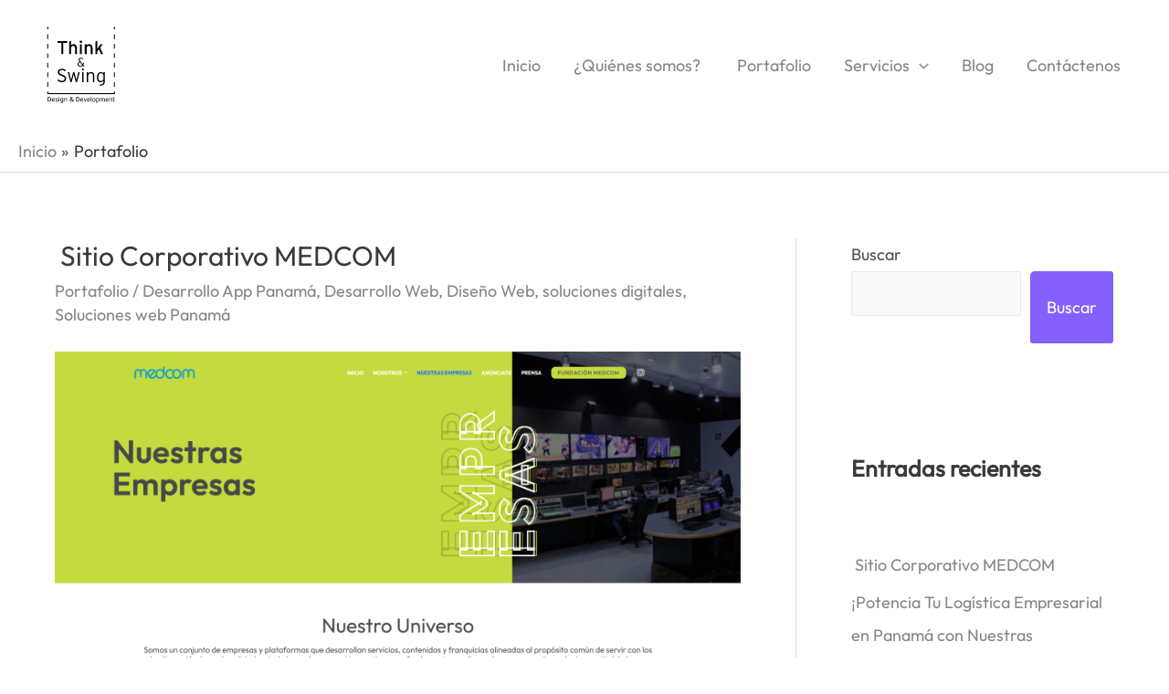

--- FILE ---
content_type: text/css
request_url: https://www.thinkandswing.com/wp-content/plugins/weglot/app/styles/new-flags.css?ver=4.2
body_size: 2278
content:
.weglot-flags.flag-3.af>span:before{background-image:url("https://cdn.weglot.com/flags/circle/za.svg");background-position:unset!important;width:24px!important}.weglot-flags.flag-2.af>a:before,.weglot-flags.flag-2.af>span:before{background-image:url("https://cdn.weglot.com/flags/square/za.svg");background-position:unset!important;width:24px!important}.weglot-flags.flag-1.af>a:before,.weglot-flags.flag-1.af>span:before{background-image:url("https://cdn.weglot.com/flags/shiny/za.svg");background-position:unset!important;width:27px!important}.weglot-flags.flag-0.af>a:before,.weglot-flags.flag-0.af>span:before{background-image:url("https://cdn.weglot.com/flags/rectangle_mat/za.svg");background-position:unset!important;width:27px!important}.weglot-flags.flag-3.am>span:before{background-image:url("https://cdn.weglot.com/flags/circle/et.svg");background-position:unset!important;width:24px!important}.weglot-flags.flag-2.am>a:before,.weglot-flags.flag-2.am>span:before{background-image:url("https://cdn.weglot.com/flags/square/et.svg");background-position:unset!important;width:24px!important}.weglot-flags.flag-1.am>a:before,.weglot-flags.flag-1.am>span:before{background-image:url("https://cdn.weglot.com/flags/shiny/et.svg");background-position:unset!important;width:27px!important}.weglot-flags.flag-0.am>a:before,.weglot-flags.flag-0.am>span:before{background-image:url("https://cdn.weglot.com/flags/rectangle_mat/et.svg");background-position:unset!important;width:27px!important}.weglot-flags.flag-3.ar>span:before{background-image:url("https://cdn.weglot.com/flags/circle/sa.svg");background-position:unset!important;width:24px!important}.weglot-flags.flag-2.ar>a:before,.weglot-flags.flag-2.ar>span:before{background-image:url("https://cdn.weglot.com/flags/square/sa.svg");background-position:unset!important;width:24px!important}.weglot-flags.flag-1.ar>a:before,.weglot-flags.flag-1.ar>span:before{background-image:url("https://cdn.weglot.com/flags/shiny/sa.svg");background-position:unset!important;width:27px!important}.weglot-flags.flag-0.ar>a:before,.weglot-flags.flag-0.ar>span:before{background-image:url("https://cdn.weglot.com/flags/rectangle_mat/sa.svg");background-position:unset!important;width:27px!important}.weglot-flags.flag-3.az>span:before{background-image:url("https://cdn.weglot.com/flags/circle/az.svg");background-position:unset!important;width:24px!important}.weglot-flags.flag-2.az>a:before,.weglot-flags.flag-2.az>span:before{background-image:url("https://cdn.weglot.com/flags/square/az.svg");background-position:unset!important;width:24px!important}.weglot-flags.flag-1.az>a:before,.weglot-flags.flag-1.az>span:before{background-image:url("https://cdn.weglot.com/flags/shiny/az.svg");background-position:unset!important;width:27px!important}.weglot-flags.flag-0.az>a:before,.weglot-flags.flag-0.az>span:before{background-image:url("https://cdn.weglot.com/flags/rectangle_mat/az.svg");background-position:unset!important;width:27px!important}.weglot-flags.flag-3.ba>span:before{background-image:url("https://cdn.weglot.com/flags/circle/ru.svg");background-position:unset!important;width:24px!important}.weglot-flags.flag-2.ba>a:before,.weglot-flags.flag-2.ba>span:before{background-image:url("https://cdn.weglot.com/flags/square/ru.svg");background-position:unset!important;width:24px!important}.weglot-flags.flag-1.ba>a:before,.weglot-flags.flag-1.ba>span:before{background-image:url("https://cdn.weglot.com/flags/shiny/ru.svg");background-position:unset!important;width:27px!important}.weglot-flags.flag-0.ba>a:before,.weglot-flags.flag-0.ba>span:before{background-image:url("https://cdn.weglot.com/flags/rectangle_mat/ru.svg");background-position:unset!important;width:27px!important}.weglot-flags.flag-3.be>span:before{background-image:url("https://cdn.weglot.com/flags/circle/by.svg");background-position:unset!important;width:24px!important}.weglot-flags.flag-2.be>a:before,.weglot-flags.flag-2.be>span:before{background-image:url("https://cdn.weglot.com/flags/square/by.svg");background-position:unset!important;width:24px!important}.weglot-flags.flag-1.be>a:before,.weglot-flags.flag-1.be>span:before{background-image:url("https://cdn.weglot.com/flags/shiny/by.svg");background-position:unset!important;width:27px!important}.weglot-flags.flag-0.be>a:before,.weglot-flags.flag-0.be>span:before{background-image:url("https://cdn.weglot.com/flags/rectangle_mat/by.svg");background-position:unset!important;width:27px!important}.weglot-flags.flag-3.bg>span:before{background-image:url("https://cdn.weglot.com/flags/circle/bg.svg");background-position:unset!important;width:24px!important}.weglot-flags.flag-2.bg>a:before,.weglot-flags.flag-2.bg>span:before{background-image:url("https://cdn.weglot.com/flags/square/bg.svg");background-position:unset!important;width:24px!important}.weglot-flags.flag-1.bg>a:before,.weglot-flags.flag-1.bg>span:before{background-image:url("https://cdn.weglot.com/flags/shiny/bg.svg");background-position:unset!important;width:27px!important}.weglot-flags.flag-0.bg>a:before,.weglot-flags.flag-0.bg>span:before{background-image:url("https://cdn.weglot.com/flags/rectangle_mat/bg.svg");background-position:unset!important;width:27px!important}.weglot-flags.flag-3.bn>span:before{background-image:url("https://cdn.weglot.com/flags/circle/bd.svg");background-position:unset!important;width:24px!important}.weglot-flags.flag-2.bn>a:before,.weglot-flags.flag-2.bn>span:before{background-image:url("https://cdn.weglot.com/flags/square/bd.svg");background-position:unset!important;width:24px!important}.weglot-flags.flag-1.bn>a:before,.weglot-flags.flag-1.bn>span:before{background-image:url("https://cdn.weglot.com/flags/shiny/bd.svg");background-position:unset!important;width:27px!important}.weglot-flags.flag-0.bn>a:before,.weglot-flags.flag-0.bn>span:before{background-image:url("https://cdn.weglot.com/flags/rectangle_mat/bd.svg");background-position:unset!important;width:27px!important}.weglot-flags.flag-3.br>span:before{background-image:url("https://cdn.weglot.com/flags/circle/br.svg");background-position:unset!important;width:24px!important}.weglot-flags.flag-2.br>a:before,.weglot-flags.flag-2.br>span:before{background-image:url("https://cdn.weglot.com/flags/square/br.svg");background-position:unset!important;width:24px!important}.weglot-flags.flag-1.br>a:before,.weglot-flags.flag-1.br>span:before{background-image:url("https://cdn.weglot.com/flags/shiny/br.svg");background-position:unset!important;width:27px!important}.weglot-flags.flag-0.br>a:before,.weglot-flags.flag-0.br>span:before{background-image:url("https://cdn.weglot.com/flags/rectangle_mat/br.svg");background-position:unset!important;width:27px!important}.weglot-flags.flag-3.bs>span:before{background-image:url("https://cdn.weglot.com/flags/circle/ba.svg");background-position:unset!important;width:24px!important}.weglot-flags.flag-2.bs>a:before,.weglot-flags.flag-2.bs>span:before{background-image:url("https://cdn.weglot.com/flags/square/ba.svg");background-position:unset!important;width:24px!important}.weglot-flags.flag-1.bs>a:before,.weglot-flags.flag-1.bs>span:before{background-image:url("https://cdn.weglot.com/flags/shiny/ba.svg");background-position:unset!important;width:27px!important}.weglot-flags.flag-0.bs>a:before,.weglot-flags.flag-0.bs>span:before{background-image:url("https://cdn.weglot.com/flags/rectangle_mat/ba.svg");background-position:unset!important;width:27px!important}.weglot-flags.flag-3.ca>span:before{background-image:url("https://cdn.weglot.com/flags/circle/es-ca.svg");background-position:unset!important;width:24px!important}.weglot-flags.flag-2.ca>a:before,.weglot-flags.flag-2.ca>span:before{background-image:url("https://cdn.weglot.com/flags/square/es-ca.svg");background-position:unset!important;width:24px!important}.weglot-flags.flag-1.ca>a:before,.weglot-flags.flag-1.ca>span:before{background-image:url("https://cdn.weglot.com/flags/shiny/es-ca.svg");background-position:unset!important;width:27px!important}.weglot-flags.flag-0.ca>a:before,.weglot-flags.flag-0.ca>span:before{background-image:url("https://cdn.weglot.com/flags/rectangle_mat/es-ca.svg");background-position:unset!important;width:27px!important}.weglot-flags.flag-3.co>span:before{background-image:url("https://cdn.weglot.com/flags/circle/co.svg");background-position:unset!important;width:24px!important}.weglot-flags.flag-2.co>a:before,.weglot-flags.flag-2.co>span:before{background-image:url("https://cdn.weglot.com/flags/square/co.svg");background-position:unset!important;width:24px!important}.weglot-flags.flag-1.co>a:before,.weglot-flags.flag-1.co>span:before{background-image:url("https://cdn.weglot.com/flags/shiny/co.svg");background-position:unset!important;width:27px!important}.weglot-flags.flag-0.co>a:before,.weglot-flags.flag-0.co>span:before{background-image:url("https://cdn.weglot.com/flags/rectangle_mat/co.svg");background-position:unset!important;width:27px!important}.weglot-flags.flag-3.cs>span:before{background-image:url("https://cdn.weglot.com/flags/circle/cz.svg");background-position:unset!important;width:24px!important}.weglot-flags.flag-2.cs>a:before,.weglot-flags.flag-2.cs>span:before{background-image:url("https://cdn.weglot.com/flags/square/cz.svg");background-position:unset!important;width:24px!important}.weglot-flags.flag-1.cs>a:before,.weglot-flags.flag-1.cs>span:before{background-image:url("https://cdn.weglot.com/flags/shiny/cz.svg");background-position:unset!important;width:27px!important}.weglot-flags.flag-0.cs>a:before,.weglot-flags.flag-0.cs>span:before{background-image:url("https://cdn.weglot.com/flags/rectangle_mat/cz.svg");background-position:unset!important;width:27px!important}.weglot-flags.flag-3.cy>span:before{background-image:url("https://cdn.weglot.com/flags/circle/gb-wls.svg");background-position:unset!important;width:24px!important}.weglot-flags.flag-2.cy>a:before,.weglot-flags.flag-2.cy>span:before{background-image:url("https://cdn.weglot.com/flags/square/gb-wls.svg");background-position:unset!important;width:24px!important}.weglot-flags.flag-1.cy>a:before,.weglot-flags.flag-1.cy>span:before{background-image:url("https://cdn.weglot.com/flags/shiny/gb-wls.svg");background-position:unset!important;width:27px!important}.weglot-flags.flag-0.cy>a:before,.weglot-flags.flag-0.cy>span:before{background-image:url("https://cdn.weglot.com/flags/rectangle_mat/gb-wls.svg");background-position:unset!important;width:27px!important}.weglot-flags.flag-3.da>span:before{background-image:url("https://cdn.weglot.com/flags/circle/dk.svg");background-position:unset!important;width:24px!important}.weglot-flags.flag-2.da>a:before,.weglot-flags.flag-2.da>span:before{background-image:url("https://cdn.weglot.com/flags/square/dk.svg");background-position:unset!important;width:24px!important}.weglot-flags.flag-1.da>a:before,.weglot-flags.flag-1.da>span:before{background-image:url("https://cdn.weglot.com/flags/shiny/dk.svg");background-position:unset!important;width:27px!important}.weglot-flags.flag-0.da>a:before,.weglot-flags.flag-0.da>span:before{background-image:url("https://cdn.weglot.com/flags/rectangle_mat/dk.svg");background-position:unset!important;width:27px!important}.weglot-flags.flag-3.de>span:before{background-image:url("https://cdn.weglot.com/flags/circle/de.svg");background-position:unset!important;width:24px!important}.weglot-flags.flag-2.de>a:before,.weglot-flags.flag-2.de>span:before{background-image:url("https://cdn.weglot.com/flags/square/de.svg");background-position:unset!important;width:24px!important}.weglot-flags.flag-1.de>a:before,.weglot-flags.flag-1.de>span:before{background-image:url("https://cdn.weglot.com/flags/shiny/de.svg");background-position:unset!important;width:27px!important}.weglot-flags.flag-0.de>a:before,.weglot-flags.flag-0.de>span:before{background-image:url("https://cdn.weglot.com/flags/rectangle_mat/de.svg");background-position:unset!important;width:27px!important}.weglot-flags.flag-3.el>span:before{background-image:url("https://cdn.weglot.com/flags/circle/gr.svg");background-position:unset!important;width:24px!important}.weglot-flags.flag-2.el>a:before,.weglot-flags.flag-2.el>span:before{background-image:url("https://cdn.weglot.com/flags/square/gr.svg");background-position:unset!important;width:24px!important}.weglot-flags.flag-1.el>a:before,.weglot-flags.flag-1.el>span:before{background-image:url("https://cdn.weglot.com/flags/shiny/gr.svg");background-position:unset!important;width:27px!important}.weglot-flags.flag-0.el>a:before,.weglot-flags.flag-0.el>span:before{background-image:url("https://cdn.weglot.com/flags/rectangle_mat/gr.svg");background-position:unset!important;width:27px!important}.weglot-flags.flag-3.en>span:before{background-image:url("https://cdn.weglot.com/flags/circle/gb.svg");background-position:unset!important;width:24px!important}.weglot-flags.flag-2.en>a:before,.weglot-flags.flag-2.en>span:before{background-image:url("https://cdn.weglot.com/flags/square/gb.svg");background-position:unset!important;width:24px!important}.weglot-flags.flag-1.en>a:before,.weglot-flags.flag-1.en>span:before{background-image:url("https://cdn.weglot.com/flags/shiny/gb.svg");background-position:unset!important;width:27px!important}.weglot-flags.flag-0.en>a:before,.weglot-flags.flag-0.en>span:before{background-image:url("https://cdn.weglot.com/flags/rectangle_mat/gb.svg");background-position:unset!important;width:27px!important}.weglot-flags.flag-3.eo>span:before{background-image:url("https://cdn.weglot.com/flags/circle/eo.svg");background-position:unset!important;width:24px!important}.weglot-flags.flag-2.eo>a:before,.weglot-flags.flag-2.eo>span:before{background-image:url("https://cdn.weglot.com/flags/square/eo.svg");background-position:unset!important;width:24px!important}.weglot-flags.flag-1.eo>a:before,.weglot-flags.flag-1.eo>span:before{background-image:url("https://cdn.weglot.com/flags/shiny/eo.svg");background-position:unset!important;width:27px!important}.weglot-flags.flag-0.eo>a:before,.weglot-flags.flag-0.eo>span:before{background-image:url("https://cdn.weglot.com/flags/rectangle_mat/eo.svg");background-position:unset!important;width:27px!important}.weglot-flags.flag-3.es>span:before{background-image:url("https://cdn.weglot.com/flags/circle/es.svg");background-position:unset!important;width:24px!important}.weglot-flags.flag-2.es>a:before,.weglot-flags.flag-2.es>span:before{background-image:url("https://cdn.weglot.com/flags/square/es.svg");background-position:unset!important;width:24px!important}.weglot-flags.flag-1.es>a:before,.weglot-flags.flag-1.es>span:before{background-image:url("https://cdn.weglot.com/flags/shiny/es.svg");background-position:unset!important;width:27px!important}.weglot-flags.flag-0.es>a:before,.weglot-flags.flag-0.es>span:before{background-image:url("https://cdn.weglot.com/flags/rectangle_mat/es.svg");background-position:unset!important;width:27px!important}.weglot-flags.flag-3.et>span:before{background-image:url("https://cdn.weglot.com/flags/circle/ee.svg");background-position:unset!important;width:24px!important}.weglot-flags.flag-2.et>a:before,.weglot-flags.flag-2.et>span:before{background-image:url("https://cdn.weglot.com/flags/square/ee.svg");background-position:unset!important;width:24px!important}.weglot-flags.flag-1.et>a:before,.weglot-flags.flag-1.et>span:before{background-image:url("https://cdn.weglot.com/flags/shiny/ee.svg");background-position:unset!important;width:27px!important}.weglot-flags.flag-0.et>a:before,.weglot-flags.flag-0.et>span:before{background-image:url("https://cdn.weglot.com/flags/rectangle_mat/ee.svg");background-position:unset!important;width:27px!important}.weglot-flags.flag-3.eu>span:before{background-image:url("https://cdn.weglot.com/flags/circle/eu.svg");background-position:unset!important;width:24px!important}.weglot-flags.flag-2.eu>a:before,.weglot-flags.flag-2.eu>span:before{background-image:url("https://cdn.weglot.com/flags/square/eu.svg");background-position:unset!important;width:24px!important}.weglot-flags.flag-1.eu>a:before,.weglot-flags.flag-1.eu>span:before{background-image:url("https://cdn.weglot.com/flags/shiny/eu.svg");background-position:unset!important;width:27px!important}.weglot-flags.flag-0.eu>a:before,.weglot-flags.flag-0.eu>span:before{background-image:url("https://cdn.weglot.com/flags/rectangle_mat/eu.svg");background-position:unset!important;width:27px!important}.weglot-flags.flag-3.fa>span:before{background-image:url("https://cdn.weglot.com/flags/circle/ir.svg");background-position:unset!important;width:24px!important}.weglot-flags.flag-2.fa>a:before,.weglot-flags.flag-2.fa>span:before{background-image:url("https://cdn.weglot.com/flags/square/ir.svg");background-position:unset!important;width:24px!important}.weglot-flags.flag-1.fa>a:before,.weglot-flags.flag-1.fa>span:before{background-image:url("https://cdn.weglot.com/flags/shiny/ir.svg");background-position:unset!important;width:27px!important}.weglot-flags.flag-0.fa>a:before,.weglot-flags.flag-0.fa>span:before{background-image:url("https://cdn.weglot.com/flags/rectangle_mat/ir.svg");background-position:unset!important;width:27px!important}.weglot-flags.flag-3.fi>span:before{background-image:url("https://cdn.weglot.com/flags/circle/fi.svg");background-position:unset!important;width:24px!important}.weglot-flags.flag-2.fi>a:before,.weglot-flags.flag-2.fi>span:before{background-image:url("https://cdn.weglot.com/flags/square/fi.svg");background-position:unset!important;width:24px!important}.weglot-flags.flag-1.fi>a:before,.weglot-flags.flag-1.fi>span:before{background-image:url("https://cdn.weglot.com/flags/shiny/fi.svg");background-position:unset!important;width:27px!important}.weglot-flags.flag-0.fi>a:before,.weglot-flags.flag-0.fi>span:before{background-image:url("https://cdn.weglot.com/flags/rectangle_mat/fi.svg");background-position:unset!important;width:27px!important}.weglot-flags.flag-3.fj>span:before{background-image:url("https://cdn.weglot.com/flags/circle/fj.svg");background-position:unset!important;width:24px!important}.weglot-flags.flag-2.fj>a:before,.weglot-flags.flag-2.fj>span:before{background-image:url("https://cdn.weglot.com/flags/square/fj.svg");background-position:unset!important;width:24px!important}.weglot-flags.flag-1.fj>a:before,.weglot-flags.flag-1.fj>span:before{background-image:url("https://cdn.weglot.com/flags/shiny/fj.svg");background-position:unset!important;width:27px!important}.weglot-flags.flag-0.fj>a:before,.weglot-flags.flag-0.fj>span:before{background-image:url("https://cdn.weglot.com/flags/rectangle_mat/fj.svg");background-position:unset!important;width:27px!important}.weglot-flags.flag-3.fl>span:before{background-image:url("https://cdn.weglot.com/flags/circle/ph.svg");background-position:unset!important;width:24px!important}.weglot-flags.flag-2.fl>a:before,.weglot-flags.flag-2.fl>span:before{background-image:url("https://cdn.weglot.com/flags/square/ph.svg");background-position:unset!important;width:24px!important}.weglot-flags.flag-1.fl>a:before,.weglot-flags.flag-1.fl>span:before{background-image:url("https://cdn.weglot.com/flags/shiny/ph.svg");background-position:unset!important;width:27px!important}.weglot-flags.flag-0.fl>a:before,.weglot-flags.flag-0.fl>span:before{background-image:url("https://cdn.weglot.com/flags/rectangle_mat/ph.svg");background-position:unset!important;width:27px!important}.weglot-flags.flag-3.fr>span:before{background-image:url("https://cdn.weglot.com/flags/circle/fr.svg");background-position:unset!important;width:24px!important}.weglot-flags.flag-2.fr>a:before,.weglot-flags.flag-2.fr>span:before{background-image:url("https://cdn.weglot.com/flags/square/fr.svg");background-position:unset!important;width:24px!important}.weglot-flags.flag-1.fr>a:before,.weglot-flags.flag-1.fr>span:before{background-image:url("https://cdn.weglot.com/flags/shiny/fr.svg");background-position:unset!important;width:27px!important}.weglot-flags.flag-0.fr>a:before,.weglot-flags.flag-0.fr>span:before{background-image:url("https://cdn.weglot.com/flags/rectangle_mat/fr.svg");background-position:unset!important;width:27px!important}.weglot-flags.flag-3.fr>span:before{background-image:url("https://cdn.weglot.com/flags/circle/fr.svg");background-position:unset!important;width:24px!important}.weglot-flags.flag-2.fr>a:before,.weglot-flags.flag-2.fr>span:before{background-image:url("https://cdn.weglot.com/flags/square/fr.svg");background-position:unset!important;width:24px!important}.weglot-flags.flag-1.fr>a:before,.weglot-flags.flag-1.fr>span:before{background-image:url("https://cdn.weglot.com/flags/shiny/fr.svg");background-position:unset!important;width:27px!important}.weglot-flags.flag-0.fr>a:before,.weglot-flags.flag-0.fr>span:before{background-image:url("https://cdn.weglot.com/flags/rectangle_mat/fr.svg");background-position:unset!important;width:27px!important}.weglot-flags.flag-3.fy>span:before{background-image:url("https://cdn.weglot.com/flags/circle/nl.svg");background-position:unset!important;width:24px!important}.weglot-flags.flag-2.fy>a:before,.weglot-flags.flag-2.fy>span:before{background-image:url("https://cdn.weglot.com/flags/square/nl.svg");background-position:unset!important;width:24px!important}.weglot-flags.flag-1.fy>a:before,.weglot-flags.flag-1.fy>span:before{background-image:url("https://cdn.weglot.com/flags/shiny/nl.svg");background-position:unset!important;width:27px!important}.weglot-flags.flag-0.fy>a:before,.weglot-flags.flag-0.fy>span:before{background-image:url("https://cdn.weglot.com/flags/rectangle_mat/nl.svg");background-position:unset!important;width:27px!important}.weglot-flags.flag-3.ga>span:before{background-image:url("https://cdn.weglot.com/flags/circle/ie.svg");background-position:unset!important;width:24px!important}.weglot-flags.flag-2.ga>a:before,.weglot-flags.flag-2.ga>span:before{background-image:url("https://cdn.weglot.com/flags/square/ie.svg");background-position:unset!important;width:24px!important}.weglot-flags.flag-1.ga>a:before,.weglot-flags.flag-1.ga>span:before{background-image:url("https://cdn.weglot.com/flags/shiny/ie.svg");background-position:unset!important;width:27px!important}.weglot-flags.flag-0.ga>a:before,.weglot-flags.flag-0.ga>span:before{background-image:url("https://cdn.weglot.com/flags/rectangle_mat/ie.svg");background-position:unset!important;width:27px!important}.weglot-flags.flag-3.gd>span:before{background-image:url("https://cdn.weglot.com/flags/circle/gb-sct.svg");background-position:unset!important;width:24px!important}.weglot-flags.flag-2.gd>a:before,.weglot-flags.flag-2.gd>span:before{background-image:url("https://cdn.weglot.com/flags/square/gb-sct.svg");background-position:unset!important;width:24px!important}.weglot-flags.flag-1.gd>a:before,.weglot-flags.flag-1.gd>span:before{background-image:url("https://cdn.weglot.com/flags/shiny/gb-sct.svg");background-position:unset!important;width:27px!important}.weglot-flags.flag-0.gd>a:before,.weglot-flags.flag-0.gd>span:before{background-image:url("https://cdn.weglot.com/flags/rectangle_mat/gb-sct.svg");background-position:unset!important;width:27px!important}.weglot-flags.flag-3.gl>span:before{background-image:url("https://cdn.weglot.com/flags/circle/es-ga.svg");background-position:unset!important;width:24px!important}.weglot-flags.flag-2.gl>a:before,.weglot-flags.flag-2.gl>span:before{background-image:url("https://cdn.weglot.com/flags/square/es-ga.svg");background-position:unset!important;width:24px!important}.weglot-flags.flag-1.gl>a:before,.weglot-flags.flag-1.gl>span:before{background-image:url("https://cdn.weglot.com/flags/shiny/es-ga.svg");background-position:unset!important;width:27px!important}.weglot-flags.flag-0.gl>a:before,.weglot-flags.flag-0.gl>span:before{background-image:url("https://cdn.weglot.com/flags/rectangle_mat/es-ga.svg");background-position:unset!important;width:27px!important}.weglot-flags.flag-3.gu>span:before{background-image:url("https://cdn.weglot.com/flags/circle/in.svg");background-position:unset!important;width:24px!important}.weglot-flags.flag-2.gu>a:before,.weglot-flags.flag-2.gu>span:before{background-image:url("https://cdn.weglot.com/flags/square/in.svg");background-position:unset!important;width:24px!important}.weglot-flags.flag-1.gu>a:before,.weglot-flags.flag-1.gu>span:before{background-image:url("https://cdn.weglot.com/flags/shiny/in.svg");background-position:unset!important;width:27px!important}.weglot-flags.flag-0.gu>a:before,.weglot-flags.flag-0.gu>span:before{background-image:url("https://cdn.weglot.com/flags/rectangle_mat/in.svg");background-position:unset!important;width:27px!important}.weglot-flags.flag-3.ha>span:before{background-image:url("https://cdn.weglot.com/flags/circle/ne.svg");background-position:unset!important;width:24px!important}.weglot-flags.flag-2.ha>a:before,.weglot-flags.flag-2.ha>span:before{background-image:url("https://cdn.weglot.com/flags/square/ne.svg");background-position:unset!important;width:24px!important}.weglot-flags.flag-1.ha>a:before,.weglot-flags.flag-1.ha>span:before{background-image:url("https://cdn.weglot.com/flags/shiny/ne.svg");background-position:unset!important;width:27px!important}.weglot-flags.flag-0.ha>a:before,.weglot-flags.flag-0.ha>span:before{background-image:url("https://cdn.weglot.com/flags/rectangle_mat/ne.svg");background-position:unset!important;width:27px!important}.weglot-flags.flag-3.he>span:before{background-image:url("https://cdn.weglot.com/flags/circle/il.svg");background-position:unset!important;width:24px!important}.weglot-flags.flag-2.he>a:before,.weglot-flags.flag-2.he>span:before{background-image:url("https://cdn.weglot.com/flags/square/il.svg");background-position:unset!important;width:24px!important}.weglot-flags.flag-1.he>a:before,.weglot-flags.flag-1.he>span:before{background-image:url("https://cdn.weglot.com/flags/shiny/il.svg");background-position:unset!important;width:27px!important}.weglot-flags.flag-0.he>a:before,.weglot-flags.flag-0.he>span:before{background-image:url("https://cdn.weglot.com/flags/rectangle_mat/il.svg");background-position:unset!important;width:27px!important}.weglot-flags.flag-3.hi>span:before{background-image:url("https://cdn.weglot.com/flags/circle/in.svg");background-position:unset!important;width:24px!important}.weglot-flags.flag-2.hi>a:before,.weglot-flags.flag-2.hi>span:before{background-image:url("https://cdn.weglot.com/flags/square/in.svg");background-position:unset!important;width:24px!important}.weglot-flags.flag-1.hi>a:before,.weglot-flags.flag-1.hi>span:before{background-image:url("https://cdn.weglot.com/flags/shiny/in.svg");background-position:unset!important;width:27px!important}.weglot-flags.flag-0.hi>a:before,.weglot-flags.flag-0.hi>span:before{background-image:url("https://cdn.weglot.com/flags/rectangle_mat/in.svg");background-position:unset!important;width:27px!important}.weglot-flags.flag-3.hr>span:before{background-image:url("https://cdn.weglot.com/flags/circle/hr.svg");background-position:unset!important;width:24px!important}.weglot-flags.flag-2.hr>a:before,.weglot-flags.flag-2.hr>span:before{background-image:url("https://cdn.weglot.com/flags/square/hr.svg");background-position:unset!important;width:24px!important}.weglot-flags.flag-1.hr>a:before,.weglot-flags.flag-1.hr>span:before{background-image:url("https://cdn.weglot.com/flags/shiny/hr.svg");background-position:unset!important;width:27px!important}.weglot-flags.flag-0.hr>a:before,.weglot-flags.flag-0.hr>span:before{background-image:url("https://cdn.weglot.com/flags/rectangle_mat/hr.svg");background-position:unset!important;width:27px!important}.weglot-flags.flag-3.ht>span:before{background-image:url("https://cdn.weglot.com/flags/circle/ht.svg");background-position:unset!important;width:24px!important}.weglot-flags.flag-2.ht>a:before,.weglot-flags.flag-2.ht>span:before{background-image:url("https://cdn.weglot.com/flags/square/ht.svg");background-position:unset!important;width:24px!important}.weglot-flags.flag-1.ht>a:before,.weglot-flags.flag-1.ht>span:before{background-image:url("https://cdn.weglot.com/flags/shiny/ht.svg");background-position:unset!important;width:27px!important}.weglot-flags.flag-0.ht>a:before,.weglot-flags.flag-0.ht>span:before{background-image:url("https://cdn.weglot.com/flags/rectangle_mat/ht.svg");background-position:unset!important;width:27px!important}.weglot-flags.flag-3.hu>span:before{background-image:url("https://cdn.weglot.com/flags/circle/hu.svg");background-position:unset!important;width:24px!important}.weglot-flags.flag-2.hu>a:before,.weglot-flags.flag-2.hu>span:before{background-image:url("https://cdn.weglot.com/flags/square/hu.svg");background-position:unset!important;width:24px!important}.weglot-flags.flag-1.hu>a:before,.weglot-flags.flag-1.hu>span:before{background-image:url("https://cdn.weglot.com/flags/shiny/hu.svg");background-position:unset!important;width:27px!important}.weglot-flags.flag-0.hu>a:before,.weglot-flags.flag-0.hu>span:before{background-image:url("https://cdn.weglot.com/flags/rectangle_mat/hu.svg");background-position:unset!important;width:27px!important}.weglot-flags.flag-3.hw>span:before{background-image:url("https://cdn.weglot.com/flags/circle/hw.svg");background-position:unset!important;width:24px!important}.weglot-flags.flag-2.hw>a:before,.weglot-flags.flag-2.hw>span:before{background-image:url("https://cdn.weglot.com/flags/square/hw.svg");background-position:unset!important;width:24px!important}.weglot-flags.flag-1.hw>a:before,.weglot-flags.flag-1.hw>span:before{background-image:url("https://cdn.weglot.com/flags/shiny/hw.svg");background-position:unset!important;width:27px!important}.weglot-flags.flag-0.hw>a:before,.weglot-flags.flag-0.hw>span:before{background-image:url("https://cdn.weglot.com/flags/rectangle_mat/hw.svg");background-position:unset!important;width:27px!important}.weglot-flags.flag-3.hy>span:before{background-image:url("https://cdn.weglot.com/flags/circle/am.svg");background-position:unset!important;width:24px!important}.weglot-flags.flag-2.hy>a:before,.weglot-flags.flag-2.hy>span:before{background-image:url("https://cdn.weglot.com/flags/square/am.svg");background-position:unset!important;width:24px!important}.weglot-flags.flag-1.hy>a:before,.weglot-flags.flag-1.hy>span:before{background-image:url("https://cdn.weglot.com/flags/shiny/am.svg");background-position:unset!important;width:27px!important}.weglot-flags.flag-0.hy>a:before,.weglot-flags.flag-0.hy>span:before{background-image:url("https://cdn.weglot.com/flags/rectangle_mat/am.svg");background-position:unset!important;width:27px!important}.weglot-flags.flag-3.id>span:before{background-image:url("https://cdn.weglot.com/flags/circle/id.svg");background-position:unset!important;width:24px!important}.weglot-flags.flag-2.id>a:before,.weglot-flags.flag-2.id>span:before{background-image:url("https://cdn.weglot.com/flags/square/id.svg");background-position:unset!important;width:24px!important}.weglot-flags.flag-1.id>a:before,.weglot-flags.flag-1.id>span:before{background-image:url("https://cdn.weglot.com/flags/shiny/id.svg");background-position:unset!important;width:27px!important}.weglot-flags.flag-0.id>a:before,.weglot-flags.flag-0.id>span:before{background-image:url("https://cdn.weglot.com/flags/rectangle_mat/id.svg");background-position:unset!important;width:27px!important}.weglot-flags.flag-3.ig>span:before{background-image:url("https://cdn.weglot.com/flags/circle/ne.svg");background-position:unset!important;width:24px!important}.weglot-flags.flag-2.ig>a:before,.weglot-flags.flag-2.ig>span:before{background-image:url("https://cdn.weglot.com/flags/square/ne.svg");background-position:unset!important;width:24px!important}.weglot-flags.flag-1.ig>a:before,.weglot-flags.flag-1.ig>span:before{background-image:url("https://cdn.weglot.com/flags/shiny/ne.svg");background-position:unset!important;width:27px!important}.weglot-flags.flag-0.ig>a:before,.weglot-flags.flag-0.ig>span:before{background-image:url("https://cdn.weglot.com/flags/rectangle_mat/ne.svg");background-position:unset!important;width:27px!important}.weglot-flags.flag-3.is>span:before{background-image:url("https://cdn.weglot.com/flags/circle/is.svg");background-position:unset!important;width:24px!important}.weglot-flags.flag-2.is>a:before,.weglot-flags.flag-2.is>span:before{background-image:url("https://cdn.weglot.com/flags/square/is.svg");background-position:unset!important;width:24px!important}.weglot-flags.flag-1.is>a:before,.weglot-flags.flag-1.is>span:before{background-image:url("https://cdn.weglot.com/flags/shiny/is.svg");background-position:unset!important;width:27px!important}.weglot-flags.flag-0.is>a:before,.weglot-flags.flag-0.is>span:before{background-image:url("https://cdn.weglot.com/flags/rectangle_mat/is.svg");background-position:unset!important;width:27px!important}.weglot-flags.flag-3.it>span:before{background-image:url("https://cdn.weglot.com/flags/circle/it.svg");background-position:unset!important;width:24px!important}.weglot-flags.flag-2.it>a:before,.weglot-flags.flag-2.it>span:before{background-image:url("https://cdn.weglot.com/flags/square/it.svg");background-position:unset!important;width:24px!important}.weglot-flags.flag-1.it>a:before,.weglot-flags.flag-1.it>span:before{background-image:url("https://cdn.weglot.com/flags/shiny/it.svg");background-position:unset!important;width:27px!important}.weglot-flags.flag-0.it>a:before,.weglot-flags.flag-0.it>span:before{background-image:url("https://cdn.weglot.com/flags/rectangle_mat/it.svg");background-position:unset!important;width:27px!important}.weglot-flags.flag-3.ja>span:before{background-image:url("https://cdn.weglot.com/flags/circle/jp.svg");background-position:unset!important;width:24px!important}.weglot-flags.flag-2.ja>a:before,.weglot-flags.flag-2.ja>span:before{background-image:url("https://cdn.weglot.com/flags/square/jp.svg");background-position:unset!important;width:24px!important}.weglot-flags.flag-1.ja>a:before,.weglot-flags.flag-1.ja>span:before{background-image:url("https://cdn.weglot.com/flags/shiny/jp.svg");background-position:unset!important;width:27px!important}.weglot-flags.flag-0.ja>a:before,.weglot-flags.flag-0.ja>span:before{background-image:url("https://cdn.weglot.com/flags/rectangle_mat/jp.svg");background-position:unset!important;width:27px!important}.weglot-flags.flag-3.jv>span:before{background-image:url("https://cdn.weglot.com/flags/circle/id.svg");background-position:unset!important;width:24px!important}.weglot-flags.flag-2.jv>a:before,.weglot-flags.flag-2.jv>span:before{background-image:url("https://cdn.weglot.com/flags/square/id.svg");background-position:unset!important;width:24px!important}.weglot-flags.flag-1.jv>a:before,.weglot-flags.flag-1.jv>span:before{background-image:url("https://cdn.weglot.com/flags/shiny/id.svg");background-position:unset!important;width:27px!important}.weglot-flags.flag-0.jv>a:before,.weglot-flags.flag-0.jv>span:before{background-image:url("https://cdn.weglot.com/flags/rectangle_mat/id.svg");background-position:unset!important;width:27px!important}.weglot-flags.flag-3.ka>span:before{background-image:url("https://cdn.weglot.com/flags/circle/ge.svg");background-position:unset!important;width:24px!important}.weglot-flags.flag-2.ka>a:before,.weglot-flags.flag-2.ka>span:before{background-image:url("https://cdn.weglot.com/flags/square/ge.svg");background-position:unset!important;width:24px!important}.weglot-flags.flag-1.ka>a:before,.weglot-flags.flag-1.ka>span:before{background-image:url("https://cdn.weglot.com/flags/shiny/ge.svg");background-position:unset!important;width:27px!important}.weglot-flags.flag-0.ka>a:before,.weglot-flags.flag-0.ka>span:before{background-image:url("https://cdn.weglot.com/flags/rectangle_mat/ge.svg");background-position:unset!important;width:27px!important}.weglot-flags.flag-3.kk>span:before{background-image:url("https://cdn.weglot.com/flags/circle/kz.svg");background-position:unset!important;width:24px!important}.weglot-flags.flag-2.kk>a:before,.weglot-flags.flag-2.kk>span:before{background-image:url("https://cdn.weglot.com/flags/square/kz.svg");background-position:unset!important;width:24px!important}.weglot-flags.flag-1.kk>a:before,.weglot-flags.flag-1.kk>span:before{background-image:url("https://cdn.weglot.com/flags/shiny/kz.svg");background-position:unset!important;width:27px!important}.weglot-flags.flag-0.kk>a:before,.weglot-flags.flag-0.kk>span:before{background-image:url("https://cdn.weglot.com/flags/rectangle_mat/kz.svg");background-position:unset!important;width:27px!important}.weglot-flags.flag-3.km>span:before{background-image:url("https://cdn.weglot.com/flags/circle/kh.svg");background-position:unset!important;width:24px!important}.weglot-flags.flag-2.km>a:before,.weglot-flags.flag-2.km>span:before{background-image:url("https://cdn.weglot.com/flags/square/kh.svg");background-position:unset!important;width:24px!important}.weglot-flags.flag-1.km>a:before,.weglot-flags.flag-1.km>span:before{background-image:url("https://cdn.weglot.com/flags/shiny/kh.svg");background-position:unset!important;width:27px!important}.weglot-flags.flag-0.km>a:before,.weglot-flags.flag-0.km>span:before{background-image:url("https://cdn.weglot.com/flags/rectangle_mat/kh.svg");background-position:unset!important;width:27px!important}.weglot-flags.flag-3.kn>span:before{background-image:url("https://cdn.weglot.com/flags/circle/in.svg");background-position:unset!important;width:24px!important}.weglot-flags.flag-2.kn>a:before,.weglot-flags.flag-2.kn>span:before{background-image:url("https://cdn.weglot.com/flags/square/in.svg");background-position:unset!important;width:24px!important}.weglot-flags.flag-1.kn>a:before,.weglot-flags.flag-1.kn>span:before{background-image:url("https://cdn.weglot.com/flags/shiny/in.svg");background-position:unset!important;width:27px!important}.weglot-flags.flag-0.kn>a:before,.weglot-flags.flag-0.kn>span:before{background-image:url("https://cdn.weglot.com/flags/rectangle_mat/in.svg");background-position:unset!important;width:27px!important}.weglot-flags.flag-3.ko>span:before{background-image:url("https://cdn.weglot.com/flags/circle/kr.svg");background-position:unset!important;width:24px!important}.weglot-flags.flag-2.ko>a:before,.weglot-flags.flag-2.ko>span:before{background-image:url("https://cdn.weglot.com/flags/square/kr.svg");background-position:unset!important;width:24px!important}.weglot-flags.flag-1.ko>a:before,.weglot-flags.flag-1.ko>span:before{background-image:url("https://cdn.weglot.com/flags/shiny/kr.svg");background-position:unset!important;width:27px!important}.weglot-flags.flag-0.ko>a:before,.weglot-flags.flag-0.ko>span:before{background-image:url("https://cdn.weglot.com/flags/rectangle_mat/kr.svg");background-position:unset!important;width:27px!important}.weglot-flags.flag-3.ku>span:before{background-image:url("https://cdn.weglot.com/flags/circle/iq.svg");background-position:unset!important;width:24px!important}.weglot-flags.flag-2.ku>a:before,.weglot-flags.flag-2.ku>span:before{background-image:url("https://cdn.weglot.com/flags/square/iq.svg");background-position:unset!important;width:24px!important}.weglot-flags.flag-1.ku>a:before,.weglot-flags.flag-1.ku>span:before{background-image:url("https://cdn.weglot.com/flags/shiny/iq.svg");background-position:unset!important;width:27px!important}.weglot-flags.flag-0.ku>a:before,.weglot-flags.flag-0.ku>span:before{background-image:url("https://cdn.weglot.com/flags/rectangle_mat/iq.svg");background-position:unset!important;width:27px!important}.weglot-flags.flag-3.ky>span:before{background-image:url("https://cdn.weglot.com/flags/circle/kg.svg");background-position:unset!important;width:24px!important}.weglot-flags.flag-2.ky>a:before,.weglot-flags.flag-2.ky>span:before{background-image:url("https://cdn.weglot.com/flags/square/kg.svg");background-position:unset!important;width:24px!important}.weglot-flags.flag-1.ky>a:before,.weglot-flags.flag-1.ky>span:before{background-image:url("https://cdn.weglot.com/flags/shiny/kg.svg");background-position:unset!important;width:27px!important}.weglot-flags.flag-0.ky>a:before,.weglot-flags.flag-0.ky>span:before{background-image:url("https://cdn.weglot.com/flags/rectangle_mat/kg.svg");background-position:unset!important;width:27px!important}.weglot-flags.flag-3.la>span:before{background-image:url("https://cdn.weglot.com/flags/circle/it.svg");background-position:unset!important;width:24px!important}.weglot-flags.flag-2.la>a:before,.weglot-flags.flag-2.la>span:before{background-image:url("https://cdn.weglot.com/flags/square/it.svg");background-position:unset!important;width:24px!important}.weglot-flags.flag-1.la>a:before,.weglot-flags.flag-1.la>span:before{background-image:url("https://cdn.weglot.com/flags/shiny/it.svg");background-position:unset!important;width:27px!important}.weglot-flags.flag-0.la>a:before,.weglot-flags.flag-0.la>span:before{background-image:url("https://cdn.weglot.com/flags/rectangle_mat/it.svg");background-position:unset!important;width:27px!important}.weglot-flags.flag-3.lb>span:before{background-image:url("https://cdn.weglot.com/flags/circle/lu.svg");background-position:unset!important;width:24px!important}.weglot-flags.flag-2.lb>a:before,.weglot-flags.flag-2.lb>span:before{background-image:url("https://cdn.weglot.com/flags/square/lu.svg");background-position:unset!important;width:24px!important}.weglot-flags.flag-1.lb>a:before,.weglot-flags.flag-1.lb>span:before{background-image:url("https://cdn.weglot.com/flags/shiny/lu.svg");background-position:unset!important;width:27px!important}.weglot-flags.flag-0.lb>a:before,.weglot-flags.flag-0.lb>span:before{background-image:url("https://cdn.weglot.com/flags/rectangle_mat/lu.svg");background-position:unset!important;width:27px!important}.weglot-flags.flag-3.lo>span:before{background-image:url("https://cdn.weglot.com/flags/circle/la.svg");background-position:unset!important;width:24px!important}.weglot-flags.flag-2.lo>a:before,.weglot-flags.flag-2.lo>span:before{background-image:url("https://cdn.weglot.com/flags/square/la.svg");background-position:unset!important;width:24px!important}.weglot-flags.flag-1.lo>a:before,.weglot-flags.flag-1.lo>span:before{background-image:url("https://cdn.weglot.com/flags/shiny/la.svg");background-position:unset!important;width:27px!important}.weglot-flags.flag-0.lo>a:before,.weglot-flags.flag-0.lo>span:before{background-image:url("https://cdn.weglot.com/flags/rectangle_mat/la.svg");background-position:unset!important;width:27px!important}.weglot-flags.flag-3.lt>span:before{background-image:url("https://cdn.weglot.com/flags/circle/lt.svg");background-position:unset!important;width:24px!important}.weglot-flags.flag-2.lt>a:before,.weglot-flags.flag-2.lt>span:before{background-image:url("https://cdn.weglot.com/flags/square/lt.svg");background-position:unset!important;width:24px!important}.weglot-flags.flag-1.lt>a:before,.weglot-flags.flag-1.lt>span:before{background-image:url("https://cdn.weglot.com/flags/shiny/lt.svg");background-position:unset!important;width:27px!important}.weglot-flags.flag-0.lt>a:before,.weglot-flags.flag-0.lt>span:before{background-image:url("https://cdn.weglot.com/flags/rectangle_mat/lt.svg");background-position:unset!important;width:27px!important}.weglot-flags.flag-3.lv>span:before{background-image:url("https://cdn.weglot.com/flags/circle/lv.svg");background-position:unset!important;width:24px!important}.weglot-flags.flag-2.lv>a:before,.weglot-flags.flag-2.lv>span:before{background-image:url("https://cdn.weglot.com/flags/square/lv.svg");background-position:unset!important;width:24px!important}.weglot-flags.flag-1.lv>a:before,.weglot-flags.flag-1.lv>span:before{background-image:url("https://cdn.weglot.com/flags/shiny/lv.svg");background-position:unset!important;width:27px!important}.weglot-flags.flag-0.lv>a:before,.weglot-flags.flag-0.lv>span:before{background-image:url("https://cdn.weglot.com/flags/rectangle_mat/lv.svg");background-position:unset!important;width:27px!important}.weglot-flags.flag-3.mg>span:before{background-image:url("https://cdn.weglot.com/flags/circle/mg.svg");background-position:unset!important;width:24px!important}.weglot-flags.flag-2.mg>a:before,.weglot-flags.flag-2.mg>span:before{background-image:url("https://cdn.weglot.com/flags/square/mg.svg");background-position:unset!important;width:24px!important}.weglot-flags.flag-1.mg>a:before,.weglot-flags.flag-1.mg>span:before{background-image:url("https://cdn.weglot.com/flags/shiny/mg.svg");background-position:unset!important;width:27px!important}.weglot-flags.flag-0.mg>a:before,.weglot-flags.flag-0.mg>span:before{background-image:url("https://cdn.weglot.com/flags/rectangle_mat/mg.svg");background-position:unset!important;width:27px!important}.weglot-flags.flag-3.mi>span:before{background-image:url("https://cdn.weglot.com/flags/circle/nz.svg");background-position:unset!important;width:24px!important}.weglot-flags.flag-2.mi>a:before,.weglot-flags.flag-2.mi>span:before{background-image:url("https://cdn.weglot.com/flags/square/nz.svg");background-position:unset!important;width:24px!important}.weglot-flags.flag-1.mi>a:before,.weglot-flags.flag-1.mi>span:before{background-image:url("https://cdn.weglot.com/flags/shiny/nz.svg");background-position:unset!important;width:27px!important}.weglot-flags.flag-0.mi>a:before,.weglot-flags.flag-0.mi>span:before{background-image:url("https://cdn.weglot.com/flags/rectangle_mat/nz.svg");background-position:unset!important;width:27px!important}.weglot-flags.flag-3.mk>span:before{background-image:url("https://cdn.weglot.com/flags/circle/mk.svg");background-position:unset!important;width:24px!important}.weglot-flags.flag-2.mk>a:before,.weglot-flags.flag-2.mk>span:before{background-image:url("https://cdn.weglot.com/flags/square/mk.svg");background-position:unset!important;width:24px!important}.weglot-flags.flag-1.mk>a:before,.weglot-flags.flag-1.mk>span:before{background-image:url("https://cdn.weglot.com/flags/shiny/mk.svg");background-position:unset!important;width:27px!important}.weglot-flags.flag-0.mk>a:before,.weglot-flags.flag-0.mk>span:before{background-image:url("https://cdn.weglot.com/flags/rectangle_mat/mk.svg");background-position:unset!important;width:27px!important}.weglot-flags.flag-3.ml>span:before{background-image:url("https://cdn.weglot.com/flags/circle/in.svg");background-position:unset!important;width:24px!important}.weglot-flags.flag-2.ml>a:before,.weglot-flags.flag-2.ml>span:before{background-image:url("https://cdn.weglot.com/flags/square/in.svg");background-position:unset!important;width:24px!important}.weglot-flags.flag-1.ml>a:before,.weglot-flags.flag-1.ml>span:before{background-image:url("https://cdn.weglot.com/flags/shiny/in.svg");background-position:unset!important;width:27px!important}.weglot-flags.flag-0.ml>a:before,.weglot-flags.flag-0.ml>span:before{background-image:url("https://cdn.weglot.com/flags/rectangle_mat/in.svg");background-position:unset!important;width:27px!important}.weglot-flags.flag-3.mn>span:before{background-image:url("https://cdn.weglot.com/flags/circle/mn.svg");background-position:unset!important;width:24px!important}.weglot-flags.flag-2.mn>a:before,.weglot-flags.flag-2.mn>span:before{background-image:url("https://cdn.weglot.com/flags/square/mn.svg");background-position:unset!important;width:24px!important}.weglot-flags.flag-1.mn>a:before,.weglot-flags.flag-1.mn>span:before{background-image:url("https://cdn.weglot.com/flags/shiny/mn.svg");background-position:unset!important;width:27px!important}.weglot-flags.flag-0.mn>a:before,.weglot-flags.flag-0.mn>span:before{background-image:url("https://cdn.weglot.com/flags/rectangle_mat/mn.svg");background-position:unset!important;width:27px!important}.weglot-flags.flag-3.mr>span:before{background-image:url("https://cdn.weglot.com/flags/circle/in.svg");background-position:unset!important;width:24px!important}.weglot-flags.flag-2.mr>a:before,.weglot-flags.flag-2.mr>span:before{background-image:url("https://cdn.weglot.com/flags/square/in.svg");background-position:unset!important;width:24px!important}.weglot-flags.flag-1.mr>a:before,.weglot-flags.flag-1.mr>span:before{background-image:url("https://cdn.weglot.com/flags/shiny/in.svg");background-position:unset!important;width:27px!important}.weglot-flags.flag-0.mr>a:before,.weglot-flags.flag-0.mr>span:before{background-image:url("https://cdn.weglot.com/flags/rectangle_mat/in.svg");background-position:unset!important;width:27px!important}.weglot-flags.flag-3.ms>span:before{background-image:url("https://cdn.weglot.com/flags/circle/my.svg");background-position:unset!important;width:24px!important}.weglot-flags.flag-2.ms>a:before,.weglot-flags.flag-2.ms>span:before{background-image:url("https://cdn.weglot.com/flags/square/my.svg");background-position:unset!important;width:24px!important}.weglot-flags.flag-1.ms>a:before,.weglot-flags.flag-1.ms>span:before{background-image:url("https://cdn.weglot.com/flags/shiny/my.svg");background-position:unset!important;width:27px!important}.weglot-flags.flag-0.ms>a:before,.weglot-flags.flag-0.ms>span:before{background-image:url("https://cdn.weglot.com/flags/rectangle_mat/my.svg");background-position:unset!important;width:27px!important}.weglot-flags.flag-3.mt>span:before{background-image:url("https://cdn.weglot.com/flags/circle/mt.svg");background-position:unset!important;width:24px!important}.weglot-flags.flag-2.mt>a:before,.weglot-flags.flag-2.mt>span:before{background-image:url("https://cdn.weglot.com/flags/square/mt.svg");background-position:unset!important;width:24px!important}.weglot-flags.flag-1.mt>a:before,.weglot-flags.flag-1.mt>span:before{background-image:url("https://cdn.weglot.com/flags/shiny/mt.svg");background-position:unset!important;width:27px!important}.weglot-flags.flag-0.mt>a:before,.weglot-flags.flag-0.mt>span:before{background-image:url("https://cdn.weglot.com/flags/rectangle_mat/mt.svg");background-position:unset!important;width:27px!important}.weglot-flags.flag-3.my>span:before{background-image:url("https://cdn.weglot.com/flags/circle/mm.svg");background-position:unset!important;width:24px!important}.weglot-flags.flag-2.my>a:before,.weglot-flags.flag-2.my>span:before{background-image:url("https://cdn.weglot.com/flags/square/mm.svg");background-position:unset!important;width:24px!important}.weglot-flags.flag-1.my>a:before,.weglot-flags.flag-1.my>span:before{background-image:url("https://cdn.weglot.com/flags/shiny/mm.svg");background-position:unset!important;width:27px!important}.weglot-flags.flag-0.my>a:before,.weglot-flags.flag-0.my>span:before{background-image:url("https://cdn.weglot.com/flags/rectangle_mat/mm.svg");background-position:unset!important;width:27px!important}.weglot-flags.flag-3.ne>span:before{background-image:url("https://cdn.weglot.com/flags/circle/np.svg");background-position:unset!important;width:24px!important}.weglot-flags.flag-2.ne>a:before,.weglot-flags.flag-2.ne>span:before{background-image:url("https://cdn.weglot.com/flags/square/np.svg");background-position:unset!important;width:24px!important}.weglot-flags.flag-1.ne>a:before,.weglot-flags.flag-1.ne>span:before{background-image:url("https://cdn.weglot.com/flags/shiny/np.svg");background-position:unset!important;width:27px!important}.weglot-flags.flag-0.ne>a:before,.weglot-flags.flag-0.ne>span:before{background-image:url("https://cdn.weglot.com/flags/rectangle_mat/np.svg");background-position:unset!important;width:27px!important}.weglot-flags.flag-3.nl>span:before{background-image:url("https://cdn.weglot.com/flags/circle/nl.svg");background-position:unset!important;width:24px!important}.weglot-flags.flag-2.nl>a:before,.weglot-flags.flag-2.nl>span:before{background-image:url("https://cdn.weglot.com/flags/square/nl.svg");background-position:unset!important;width:24px!important}.weglot-flags.flag-1.nl>a:before,.weglot-flags.flag-1.nl>span:before{background-image:url("https://cdn.weglot.com/flags/shiny/nl.svg");background-position:unset!important;width:27px!important}.weglot-flags.flag-0.nl>a:before,.weglot-flags.flag-0.nl>span:before{background-image:url("https://cdn.weglot.com/flags/rectangle_mat/nl.svg");background-position:unset!important;width:27px!important}.weglot-flags.flag-3.no>span:before{background-image:url("https://cdn.weglot.com/flags/circle/no.svg");background-position:unset!important;width:24px!important}.weglot-flags.flag-2.no>a:before,.weglot-flags.flag-2.no>span:before{background-image:url("https://cdn.weglot.com/flags/square/no.svg");background-position:unset!important;width:24px!important}.weglot-flags.flag-1.no>a:before,.weglot-flags.flag-1.no>span:before{background-image:url("https://cdn.weglot.com/flags/shiny/no.svg");background-position:unset!important;width:27px!important}.weglot-flags.flag-0.no>a:before,.weglot-flags.flag-0.no>span:before{background-image:url("https://cdn.weglot.com/flags/rectangle_mat/no.svg");background-position:unset!important;width:27px!important}.weglot-flags.flag-3.ny>span:before{background-image:url("https://cdn.weglot.com/flags/circle/mw.svg");background-position:unset!important;width:24px!important}.weglot-flags.flag-2.ny>a:before,.weglot-flags.flag-2.ny>span:before{background-image:url("https://cdn.weglot.com/flags/square/mw.svg");background-position:unset!important;width:24px!important}.weglot-flags.flag-1.ny>a:before,.weglot-flags.flag-1.ny>span:before{background-image:url("https://cdn.weglot.com/flags/shiny/mw.svg");background-position:unset!important;width:27px!important}.weglot-flags.flag-0.ny>a:before,.weglot-flags.flag-0.ny>span:before{background-image:url("https://cdn.weglot.com/flags/rectangle_mat/mw.svg");background-position:unset!important;width:27px!important}.weglot-flags.flag-3.pa>span:before{background-image:url("https://cdn.weglot.com/flags/circle/in.svg");background-position:unset!important;width:24px!important}.weglot-flags.flag-2.pa>a:before,.weglot-flags.flag-2.pa>span:before{background-image:url("https://cdn.weglot.com/flags/square/in.svg");background-position:unset!important;width:24px!important}.weglot-flags.flag-1.pa>a:before,.weglot-flags.flag-1.pa>span:before{background-image:url("https://cdn.weglot.com/flags/shiny/in.svg");background-position:unset!important;width:27px!important}.weglot-flags.flag-0.pa>a:before,.weglot-flags.flag-0.pa>span:before{background-image:url("https://cdn.weglot.com/flags/rectangle_mat/in.svg");background-position:unset!important;width:27px!important}.weglot-flags.flag-3.pl>span:before{background-image:url("https://cdn.weglot.com/flags/circle/pl.svg");background-position:unset!important;width:24px!important}.weglot-flags.flag-2.pl>a:before,.weglot-flags.flag-2.pl>span:before{background-image:url("https://cdn.weglot.com/flags/square/pl.svg");background-position:unset!important;width:24px!important}.weglot-flags.flag-1.pl>a:before,.weglot-flags.flag-1.pl>span:before{background-image:url("https://cdn.weglot.com/flags/shiny/pl.svg");background-position:unset!important;width:27px!important}.weglot-flags.flag-0.pl>a:before,.weglot-flags.flag-0.pl>span:before{background-image:url("https://cdn.weglot.com/flags/rectangle_mat/pl.svg");background-position:unset!important;width:27px!important}.weglot-flags.flag-3.ps>span:before{background-image:url("https://cdn.weglot.com/flags/circle/af.svg");background-position:unset!important;width:24px!important}.weglot-flags.flag-2.ps>a:before,.weglot-flags.flag-2.ps>span:before{background-image:url("https://cdn.weglot.com/flags/square/af.svg");background-position:unset!important;width:24px!important}.weglot-flags.flag-1.ps>a:before,.weglot-flags.flag-1.ps>span:before{background-image:url("https://cdn.weglot.com/flags/shiny/af.svg");background-position:unset!important;width:27px!important}.weglot-flags.flag-0.ps>a:before,.weglot-flags.flag-0.ps>span:before{background-image:url("https://cdn.weglot.com/flags/rectangle_mat/af.svg");background-position:unset!important;width:27px!important}.weglot-flags.flag-3.pt>span:before{background-image:url("https://cdn.weglot.com/flags/circle/pt.svg");background-position:unset!important;width:24px!important}.weglot-flags.flag-2.pt>a:before,.weglot-flags.flag-2.pt>span:before{background-image:url("https://cdn.weglot.com/flags/square/pt.svg");background-position:unset!important;width:24px!important}.weglot-flags.flag-1.pt>a:before,.weglot-flags.flag-1.pt>span:before{background-image:url("https://cdn.weglot.com/flags/shiny/pt.svg");background-position:unset!important;width:27px!important}.weglot-flags.flag-0.pt>a:before,.weglot-flags.flag-0.pt>span:before{background-image:url("https://cdn.weglot.com/flags/rectangle_mat/pt.svg");background-position:unset!important;width:27px!important}.weglot-flags.flag-3.ro>span:before{background-image:url("https://cdn.weglot.com/flags/circle/ro.svg");background-position:unset!important;width:24px!important}.weglot-flags.flag-2.ro>a:before,.weglot-flags.flag-2.ro>span:before{background-image:url("https://cdn.weglot.com/flags/square/ro.svg");background-position:unset!important;width:24px!important}.weglot-flags.flag-1.ro>a:before,.weglot-flags.flag-1.ro>span:before{background-image:url("https://cdn.weglot.com/flags/shiny/ro.svg");background-position:unset!important;width:27px!important}.weglot-flags.flag-0.ro>a:before,.weglot-flags.flag-0.ro>span:before{background-image:url("https://cdn.weglot.com/flags/rectangle_mat/ro.svg");background-position:unset!important;width:27px!important}.weglot-flags.flag-3.ru>span:before{background-image:url("https://cdn.weglot.com/flags/circle/ru.svg");background-position:unset!important;width:24px!important}.weglot-flags.flag-2.ru>a:before,.weglot-flags.flag-2.ru>span:before{background-image:url("https://cdn.weglot.com/flags/square/ru.svg");background-position:unset!important;width:24px!important}.weglot-flags.flag-1.ru>a:before,.weglot-flags.flag-1.ru>span:before{background-image:url("https://cdn.weglot.com/flags/shiny/ru.svg");background-position:unset!important;width:27px!important}.weglot-flags.flag-0.ru>a:before,.weglot-flags.flag-0.ru>span:before{background-image:url("https://cdn.weglot.com/flags/rectangle_mat/ru.svg");background-position:unset!important;width:27px!important}.weglot-flags.flag-3.sd>span:before{background-image:url("https://cdn.weglot.com/flags/circle/pk.svg");background-position:unset!important;width:24px!important}.weglot-flags.flag-2.sd>a:before,.weglot-flags.flag-2.sd>span:before{background-image:url("https://cdn.weglot.com/flags/square/pk.svg");background-position:unset!important;width:24px!important}.weglot-flags.flag-1.sd>a:before,.weglot-flags.flag-1.sd>span:before{background-image:url("https://cdn.weglot.com/flags/shiny/pk.svg");background-position:unset!important;width:27px!important}.weglot-flags.flag-0.sd>a:before,.weglot-flags.flag-0.sd>span:before{background-image:url("https://cdn.weglot.com/flags/rectangle_mat/pk.svg");background-position:unset!important;width:27px!important}.weglot-flags.flag-3.si>span:before{background-image:url("https://cdn.weglot.com/flags/circle/lk.svg");background-position:unset!important;width:24px!important}.weglot-flags.flag-2.si>a:before,.weglot-flags.flag-2.si>span:before{background-image:url("https://cdn.weglot.com/flags/square/lk.svg");background-position:unset!important;width:24px!important}.weglot-flags.flag-1.si>a:before,.weglot-flags.flag-1.si>span:before{background-image:url("https://cdn.weglot.com/flags/shiny/lk.svg");background-position:unset!important;width:27px!important}.weglot-flags.flag-0.si>a:before,.weglot-flags.flag-0.si>span:before{background-image:url("https://cdn.weglot.com/flags/rectangle_mat/lk.svg");background-position:unset!important;width:27px!important}.weglot-flags.flag-3.sk>span:before{background-image:url("https://cdn.weglot.com/flags/circle/sk.svg");background-position:unset!important;width:24px!important}.weglot-flags.flag-2.sk>a:before,.weglot-flags.flag-2.sk>span:before{background-image:url("https://cdn.weglot.com/flags/square/sk.svg");background-position:unset!important;width:24px!important}.weglot-flags.flag-1.sk>a:before,.weglot-flags.flag-1.sk>span:before{background-image:url("https://cdn.weglot.com/flags/shiny/sk.svg");background-position:unset!important;width:27px!important}.weglot-flags.flag-0.sk>a:before,.weglot-flags.flag-0.sk>span:before{background-image:url("https://cdn.weglot.com/flags/rectangle_mat/sk.svg");background-position:unset!important;width:27px!important}.weglot-flags.flag-3.sl>span:before{background-image:url("https://cdn.weglot.com/flags/circle/si.svg");background-position:unset!important;width:24px!important}.weglot-flags.flag-2.sl>a:before,.weglot-flags.flag-2.sl>span:before{background-image:url("https://cdn.weglot.com/flags/square/si.svg");background-position:unset!important;width:24px!important}.weglot-flags.flag-1.sl>a:before,.weglot-flags.flag-1.sl>span:before{background-image:url("https://cdn.weglot.com/flags/shiny/si.svg");background-position:unset!important;width:27px!important}.weglot-flags.flag-0.sl>a:before,.weglot-flags.flag-0.sl>span:before{background-image:url("https://cdn.weglot.com/flags/rectangle_mat/si.svg");background-position:unset!important;width:27px!important}.weglot-flags.flag-3.sm>span:before{background-image:url("https://cdn.weglot.com/flags/circle/ws.svg");background-position:unset!important;width:24px!important}.weglot-flags.flag-2.sm>a:before,.weglot-flags.flag-2.sm>span:before{background-image:url("https://cdn.weglot.com/flags/square/ws.svg");background-position:unset!important;width:24px!important}.weglot-flags.flag-1.sm>a:before,.weglot-flags.flag-1.sm>span:before{background-image:url("https://cdn.weglot.com/flags/shiny/ws.svg");background-position:unset!important;width:27px!important}.weglot-flags.flag-0.sm>a:before,.weglot-flags.flag-0.sm>span:before{background-image:url("https://cdn.weglot.com/flags/rectangle_mat/ws.svg");background-position:unset!important;width:27px!important}.weglot-flags.flag-3.sn>span:before{background-image:url("https://cdn.weglot.com/flags/circle/zw.svg");background-position:unset!important;width:24px!important}.weglot-flags.flag-2.sn>a:before,.weglot-flags.flag-2.sn>span:before{background-image:url("https://cdn.weglot.com/flags/square/zw.svg");background-position:unset!important;width:24px!important}.weglot-flags.flag-1.sn>a:before,.weglot-flags.flag-1.sn>span:before{background-image:url("https://cdn.weglot.com/flags/shiny/zw.svg");background-position:unset!important;width:27px!important}.weglot-flags.flag-0.sn>a:before,.weglot-flags.flag-0.sn>span:before{background-image:url("https://cdn.weglot.com/flags/rectangle_mat/zw.svg");background-position:unset!important;width:27px!important}.weglot-flags.flag-3.so>span:before{background-image:url("https://cdn.weglot.com/flags/circle/so.svg");background-position:unset!important;width:24px!important}.weglot-flags.flag-2.so>a:before,.weglot-flags.flag-2.so>span:before{background-image:url("https://cdn.weglot.com/flags/square/so.svg");background-position:unset!important;width:24px!important}.weglot-flags.flag-1.so>a:before,.weglot-flags.flag-1.so>span:before{background-image:url("https://cdn.weglot.com/flags/shiny/so.svg");background-position:unset!important;width:27px!important}.weglot-flags.flag-0.so>a:before,.weglot-flags.flag-0.so>span:before{background-image:url("https://cdn.weglot.com/flags/rectangle_mat/so.svg");background-position:unset!important;width:27px!important}.weglot-flags.flag-3.sq>span:before{background-image:url("https://cdn.weglot.com/flags/circle/al.svg");background-position:unset!important;width:24px!important}.weglot-flags.flag-2.sq>a:before,.weglot-flags.flag-2.sq>span:before{background-image:url("https://cdn.weglot.com/flags/square/al.svg");background-position:unset!important;width:24px!important}.weglot-flags.flag-1.sq>a:before,.weglot-flags.flag-1.sq>span:before{background-image:url("https://cdn.weglot.com/flags/shiny/al.svg");background-position:unset!important;width:27px!important}.weglot-flags.flag-0.sq>a:before,.weglot-flags.flag-0.sq>span:before{background-image:url("https://cdn.weglot.com/flags/rectangle_mat/al.svg");background-position:unset!important;width:27px!important}.weglot-flags.flag-3.sr>span:before{background-image:url("https://cdn.weglot.com/flags/circle/rs.svg");background-position:unset!important;width:24px!important}.weglot-flags.flag-2.sr>a:before,.weglot-flags.flag-2.sr>span:before{background-image:url("https://cdn.weglot.com/flags/square/rs.svg");background-position:unset!important;width:24px!important}.weglot-flags.flag-1.sr>a:before,.weglot-flags.flag-1.sr>span:before{background-image:url("https://cdn.weglot.com/flags/shiny/rs.svg");background-position:unset!important;width:27px!important}.weglot-flags.flag-0.sr>a:before,.weglot-flags.flag-0.sr>span:before{background-image:url("https://cdn.weglot.com/flags/rectangle_mat/rs.svg");background-position:unset!important;width:27px!important}.weglot-flags.flag-3.st>span:before{background-image:url("https://cdn.weglot.com/flags/circle/ng.svg");background-position:unset!important;width:24px!important}.weglot-flags.flag-2.st>a:before,.weglot-flags.flag-2.st>span:before{background-image:url("https://cdn.weglot.com/flags/square/ng.svg");background-position:unset!important;width:24px!important}.weglot-flags.flag-1.st>a:before,.weglot-flags.flag-1.st>span:before{background-image:url("https://cdn.weglot.com/flags/shiny/ng.svg");background-position:unset!important;width:27px!important}.weglot-flags.flag-0.st>a:before,.weglot-flags.flag-0.st>span:before{background-image:url("https://cdn.weglot.com/flags/rectangle_mat/ng.svg");background-position:unset!important;width:27px!important}.weglot-flags.flag-3.su>span:before{background-image:url("https://cdn.weglot.com/flags/circle/sd.svg");background-position:unset!important;width:24px!important}.weglot-flags.flag-2.su>a:before,.weglot-flags.flag-2.su>span:before{background-image:url("https://cdn.weglot.com/flags/square/sd.svg");background-position:unset!important;width:24px!important}.weglot-flags.flag-1.su>a:before,.weglot-flags.flag-1.su>span:before{background-image:url("https://cdn.weglot.com/flags/shiny/sd.svg");background-position:unset!important;width:27px!important}.weglot-flags.flag-0.su>a:before,.weglot-flags.flag-0.su>span:before{background-image:url("https://cdn.weglot.com/flags/rectangle_mat/sd.svg");background-position:unset!important;width:27px!important}.weglot-flags.flag-3.sv>span:before{background-image:url("https://cdn.weglot.com/flags/circle/se.svg");background-position:unset!important;width:24px!important}.weglot-flags.flag-2.sv>a:before,.weglot-flags.flag-2.sv>span:before{background-image:url("https://cdn.weglot.com/flags/square/se.svg");background-position:unset!important;width:24px!important}.weglot-flags.flag-1.sv>a:before,.weglot-flags.flag-1.sv>span:before{background-image:url("https://cdn.weglot.com/flags/shiny/se.svg");background-position:unset!important;width:27px!important}.weglot-flags.flag-0.sv>a:before,.weglot-flags.flag-0.sv>span:before{background-image:url("https://cdn.weglot.com/flags/rectangle_mat/se.svg");background-position:unset!important;width:27px!important}.weglot-flags.flag-3.sw>span:before{background-image:url("https://cdn.weglot.com/flags/circle/ke.svg");background-position:unset!important;width:24px!important}.weglot-flags.flag-2.sw>a:before,.weglot-flags.flag-2.sw>span:before{background-image:url("https://cdn.weglot.com/flags/square/ke.svg");background-position:unset!important;width:24px!important}.weglot-flags.flag-1.sw>a:before,.weglot-flags.flag-1.sw>span:before{background-image:url("https://cdn.weglot.com/flags/shiny/ke.svg");background-position:unset!important;width:27px!important}.weglot-flags.flag-0.sw>a:before,.weglot-flags.flag-0.sw>span:before{background-image:url("https://cdn.weglot.com/flags/rectangle_mat/ke.svg");background-position:unset!important;width:27px!important}.weglot-flags.flag-3.ta>span:before{background-image:url("https://cdn.weglot.com/flags/circle/in.svg");background-position:unset!important;width:24px!important}.weglot-flags.flag-2.ta>a:before,.weglot-flags.flag-2.ta>span:before{background-image:url("https://cdn.weglot.com/flags/square/in.svg");background-position:unset!important;width:24px!important}.weglot-flags.flag-1.ta>a:before,.weglot-flags.flag-1.ta>span:before{background-image:url("https://cdn.weglot.com/flags/shiny/in.svg");background-position:unset!important;width:27px!important}.weglot-flags.flag-0.ta>a:before,.weglot-flags.flag-0.ta>span:before{background-image:url("https://cdn.weglot.com/flags/rectangle_mat/in.svg");background-position:unset!important;width:27px!important}.weglot-flags.flag-3.te>span:before{background-image:url("https://cdn.weglot.com/flags/circle/in.svg");background-position:unset!important;width:24px!important}.weglot-flags.flag-2.te>a:before,.weglot-flags.flag-2.te>span:before{background-image:url("https://cdn.weglot.com/flags/square/in.svg");background-position:unset!important;width:24px!important}.weglot-flags.flag-1.te>a:before,.weglot-flags.flag-1.te>span:before{background-image:url("https://cdn.weglot.com/flags/shiny/in.svg");background-position:unset!important;width:27px!important}.weglot-flags.flag-0.te>a:before,.weglot-flags.flag-0.te>span:before{background-image:url("https://cdn.weglot.com/flags/rectangle_mat/in.svg");background-position:unset!important;width:27px!important}.weglot-flags.flag-3.tg>span:before{background-image:url("https://cdn.weglot.com/flags/circle/tj.svg");background-position:unset!important;width:24px!important}.weglot-flags.flag-2.tg>a:before,.weglot-flags.flag-2.tg>span:before{background-image:url("https://cdn.weglot.com/flags/square/tj.svg");background-position:unset!important;width:24px!important}.weglot-flags.flag-1.tg>a:before,.weglot-flags.flag-1.tg>span:before{background-image:url("https://cdn.weglot.com/flags/shiny/tj.svg");background-position:unset!important;width:27px!important}.weglot-flags.flag-0.tg>a:before,.weglot-flags.flag-0.tg>span:before{background-image:url("https://cdn.weglot.com/flags/rectangle_mat/tj.svg");background-position:unset!important;width:27px!important}.weglot-flags.flag-3.th>span:before{background-image:url("https://cdn.weglot.com/flags/circle/th.svg");background-position:unset!important;width:24px!important}.weglot-flags.flag-2.th>a:before,.weglot-flags.flag-2.th>span:before{background-image:url("https://cdn.weglot.com/flags/square/th.svg");background-position:unset!important;width:24px!important}.weglot-flags.flag-1.th>a:before,.weglot-flags.flag-1.th>span:before{background-image:url("https://cdn.weglot.com/flags/shiny/th.svg");background-position:unset!important;width:27px!important}.weglot-flags.flag-0.th>a:before,.weglot-flags.flag-0.th>span:before{background-image:url("https://cdn.weglot.com/flags/rectangle_mat/th.svg");background-position:unset!important;width:27px!important}.weglot-flags.flag-3.tl>span:before{background-image:url("https://cdn.weglot.com/flags/circle/in.svg");background-position:unset!important;width:24px!important}.weglot-flags.flag-2.tl>a:before,.weglot-flags.flag-2.tl>span:before{background-image:url("https://cdn.weglot.com/flags/square/in.svg");background-position:unset!important;width:24px!important}.weglot-flags.flag-1.tl>a:before,.weglot-flags.flag-1.tl>span:before{background-image:url("https://cdn.weglot.com/flags/shiny/in.svg");background-position:unset!important;width:27px!important}.weglot-flags.flag-0.tl>a:before,.weglot-flags.flag-0.tl>span:before{background-image:url("https://cdn.weglot.com/flags/rectangle_mat/in.svg");background-position:unset!important;width:27px!important}.weglot-flags.flag-3.to>span:before{background-image:url("https://cdn.weglot.com/flags/circle/to.svg");background-position:unset!important;width:24px!important}.weglot-flags.flag-2.to>a:before,.weglot-flags.flag-2.to>span:before{background-image:url("https://cdn.weglot.com/flags/square/to.svg");background-position:unset!important;width:24px!important}.weglot-flags.flag-1.to>a:before,.weglot-flags.flag-1.to>span:before{background-image:url("https://cdn.weglot.com/flags/shiny/to.svg");background-position:unset!important;width:27px!important}.weglot-flags.flag-0.to>a:before,.weglot-flags.flag-0.to>span:before{background-image:url("https://cdn.weglot.com/flags/rectangle_mat/to.svg");background-position:unset!important;width:27px!important}.weglot-flags.flag-3.tr>span:before{background-image:url("https://cdn.weglot.com/flags/circle/tr.svg");background-position:unset!important;width:24px!important}.weglot-flags.flag-2.tr>a:before,.weglot-flags.flag-2.tr>span:before{background-image:url("https://cdn.weglot.com/flags/square/tr.svg");background-position:unset!important;width:24px!important}.weglot-flags.flag-1.tr>a:before,.weglot-flags.flag-1.tr>span:before{background-image:url("https://cdn.weglot.com/flags/shiny/tr.svg");background-position:unset!important;width:27px!important}.weglot-flags.flag-0.tr>a:before,.weglot-flags.flag-0.tr>span:before{background-image:url("https://cdn.weglot.com/flags/rectangle_mat/tr.svg");background-position:unset!important;width:27px!important}.weglot-flags.flag-3.tt>span:before{background-image:url("https://cdn.weglot.com/flags/circle/tr.svg");background-position:unset!important;width:24px!important}.weglot-flags.flag-2.tt>a:before,.weglot-flags.flag-2.tt>span:before{background-image:url("https://cdn.weglot.com/flags/square/tr.svg");background-position:unset!important;width:24px!important}.weglot-flags.flag-1.tt>a:before,.weglot-flags.flag-1.tt>span:before{background-image:url("https://cdn.weglot.com/flags/shiny/tr.svg");background-position:unset!important;width:27px!important}.weglot-flags.flag-0.tt>a:before,.weglot-flags.flag-0.tt>span:before{background-image:url("https://cdn.weglot.com/flags/rectangle_mat/tr.svg");background-position:unset!important;width:27px!important}.weglot-flags.flag-3.tw>span:before{background-image:url("https://cdn.weglot.com/flags/circle/tw.svg");background-position:unset!important;width:24px!important}.weglot-flags.flag-2.tw>a:before,.weglot-flags.flag-2.tw>span:before{background-image:url("https://cdn.weglot.com/flags/square/tw.svg");background-position:unset!important;width:24px!important}.weglot-flags.flag-1.tw>a:before,.weglot-flags.flag-1.tw>span:before{background-image:url("https://cdn.weglot.com/flags/shiny/tw.svg");background-position:unset!important;width:27px!important}.weglot-flags.flag-0.tw>a:before,.weglot-flags.flag-0.tw>span:before{background-image:url("https://cdn.weglot.com/flags/rectangle_mat/tw.svg");background-position:unset!important;width:27px!important}.weglot-flags.flag-3.ty>span:before{background-image:url("https://cdn.weglot.com/flags/circle/pf.svg");background-position:unset!important;width:24px!important}.weglot-flags.flag-2.ty>a:before,.weglot-flags.flag-2.ty>span:before{background-image:url("https://cdn.weglot.com/flags/square/pf.svg");background-position:unset!important;width:24px!important}.weglot-flags.flag-1.ty>a:before,.weglot-flags.flag-1.ty>span:before{background-image:url("https://cdn.weglot.com/flags/shiny/pf.svg");background-position:unset!important;width:27px!important}.weglot-flags.flag-0.ty>a:before,.weglot-flags.flag-0.ty>span:before{background-image:url("https://cdn.weglot.com/flags/rectangle_mat/pf.svg");background-position:unset!important;width:27px!important}.weglot-flags.flag-3.uk>span:before{background-image:url("https://cdn.weglot.com/flags/circle/ua.svg");background-position:unset!important;width:24px!important}.weglot-flags.flag-2.uk>a:before,.weglot-flags.flag-2.uk>span:before{background-image:url("https://cdn.weglot.com/flags/square/ua.svg");background-position:unset!important;width:24px!important}.weglot-flags.flag-1.uk>a:before,.weglot-flags.flag-1.uk>span:before{background-image:url("https://cdn.weglot.com/flags/shiny/ua.svg");background-position:unset!important;width:27px!important}.weglot-flags.flag-0.uk>a:before,.weglot-flags.flag-0.uk>span:before{background-image:url("https://cdn.weglot.com/flags/rectangle_mat/ua.svg");background-position:unset!important;width:27px!important}.weglot-flags.flag-3.ur>span:before{background-image:url("https://cdn.weglot.com/flags/circle/pk.svg");background-position:unset!important;width:24px!important}.weglot-flags.flag-2.ur>a:before,.weglot-flags.flag-2.ur>span:before{background-image:url("https://cdn.weglot.com/flags/square/pk.svg");background-position:unset!important;width:24px!important}.weglot-flags.flag-1.ur>a:before,.weglot-flags.flag-1.ur>span:before{background-image:url("https://cdn.weglot.com/flags/shiny/pk.svg");background-position:unset!important;width:27px!important}.weglot-flags.flag-0.ur>a:before,.weglot-flags.flag-0.ur>span:before{background-image:url("https://cdn.weglot.com/flags/rectangle_mat/pk.svg");background-position:unset!important;width:27px!important}.weglot-flags.flag-3.uz>span:before{background-image:url("https://cdn.weglot.com/flags/circle/uz.svg");background-position:unset!important;width:24px!important}.weglot-flags.flag-2.uz>a:before,.weglot-flags.flag-2.uz>span:before{background-image:url("https://cdn.weglot.com/flags/square/uz.svg");background-position:unset!important;width:24px!important}.weglot-flags.flag-1.uz>a:before,.weglot-flags.flag-1.uz>span:before{background-image:url("https://cdn.weglot.com/flags/shiny/uz.svg");background-position:unset!important;width:27px!important}.weglot-flags.flag-0.uz>a:before,.weglot-flags.flag-0.uz>span:before{background-image:url("https://cdn.weglot.com/flags/rectangle_mat/uz.svg");background-position:unset!important;width:27px!important}.weglot-flags.flag-3.vi>span:before{background-image:url("https://cdn.weglot.com/flags/circle/vn.svg");background-position:unset!important;width:24px!important}.weglot-flags.flag-2.vi>a:before,.weglot-flags.flag-2.vi>span:before{background-image:url("https://cdn.weglot.com/flags/square/vn.svg");background-position:unset!important;width:24px!important}.weglot-flags.flag-1.vi>a:before,.weglot-flags.flag-1.vi>span:before{background-image:url("https://cdn.weglot.com/flags/shiny/vn.svg");background-position:unset!important;width:27px!important}.weglot-flags.flag-0.vi>a:before,.weglot-flags.flag-0.vi>span:before{background-image:url("https://cdn.weglot.com/flags/rectangle_mat/vn.svg");background-position:unset!important;width:27px!important}.weglot-flags.flag-3.xh>span:before{background-image:url("https://cdn.weglot.com/flags/circle/za.svg");background-position:unset!important;width:24px!important}.weglot-flags.flag-2.xh>a:before,.weglot-flags.flag-2.xh>span:before{background-image:url("https://cdn.weglot.com/flags/square/za.svg");background-position:unset!important;width:24px!important}.weglot-flags.flag-1.xh>a:before,.weglot-flags.flag-1.xh>span:before{background-image:url("https://cdn.weglot.com/flags/shiny/za.svg");background-position:unset!important;width:27px!important}.weglot-flags.flag-0.xh>a:before,.weglot-flags.flag-0.xh>span:before{background-image:url("https://cdn.weglot.com/flags/rectangle_mat/za.svg");background-position:unset!important;width:27px!important}.weglot-flags.flag-3.yi>span:before{background-image:url("https://cdn.weglot.com/flags/circle/il.svg");background-position:unset!important;width:24px!important}.weglot-flags.flag-2.yi>a:before,.weglot-flags.flag-2.yi>span:before{background-image:url("https://cdn.weglot.com/flags/square/il.svg");background-position:unset!important;width:24px!important}.weglot-flags.flag-1.yi>a:before,.weglot-flags.flag-1.yi>span:before{background-image:url("https://cdn.weglot.com/flags/shiny/il.svg");background-position:unset!important;width:27px!important}.weglot-flags.flag-0.yi>a:before,.weglot-flags.flag-0.yi>span:before{background-image:url("https://cdn.weglot.com/flags/rectangle_mat/il.svg");background-position:unset!important;width:27px!important}.weglot-flags.flag-3.yo>span:before{background-image:url("https://cdn.weglot.com/flags/circle/ng.svg");background-position:unset!important;width:24px!important}.weglot-flags.flag-2.yo>a:before,.weglot-flags.flag-2.yo>span:before{background-image:url("https://cdn.weglot.com/flags/square/ng.svg");background-position:unset!important;width:24px!important}.weglot-flags.flag-1.yo>a:before,.weglot-flags.flag-1.yo>span:before{background-image:url("https://cdn.weglot.com/flags/shiny/ng.svg");background-position:unset!important;width:27px!important}.weglot-flags.flag-0.yo>a:before,.weglot-flags.flag-0.yo>span:before{background-image:url("https://cdn.weglot.com/flags/rectangle_mat/ng.svg");background-position:unset!important;width:27px!important}.weglot-flags.flag-3.zh>span:before{background-image:url("https://cdn.weglot.com/flags/circle/cn.svg");background-position:unset!important;width:24px!important}.weglot-flags.flag-2.zh>a:before,.weglot-flags.flag-2.zh>span:before{background-image:url("https://cdn.weglot.com/flags/square/cn.svg");background-position:unset!important;width:24px!important}.weglot-flags.flag-1.zh>a:before,.weglot-flags.flag-1.zh>span:before{background-image:url("https://cdn.weglot.com/flags/shiny/cn.svg");background-position:unset!important;width:27px!important}.weglot-flags.flag-0.zh>a:before,.weglot-flags.flag-0.zh>span:before{background-image:url("https://cdn.weglot.com/flags/rectangle_mat/cn.svg");background-position:unset!important;width:27px!important}.weglot-flags.flag-3.zu>span:before{background-image:url("https://cdn.weglot.com/flags/circle/za.svg");background-position:unset!important;width:24px!important}.weglot-flags.flag-2.zu>a:before,.weglot-flags.flag-2.zu>span:before{background-image:url("https://cdn.weglot.com/flags/square/za.svg");background-position:unset!important;width:24px!important}.weglot-flags.flag-1.zu>a:before,.weglot-flags.flag-1.zu>span:before{background-image:url("https://cdn.weglot.com/flags/shiny/za.svg");background-position:unset!important;width:27px!important}.weglot-flags.flag-0.zu>a:before,.weglot-flags.flag-0.zu>span:before{background-image:url("https://cdn.weglot.com/flags/rectangle_mat/za.svg");background-position:unset!important;width:27px!important}.weglot-flags.flag-3.hm>span:before{background-image:url("https://cdn.weglot.com/flags/circle/hm.svg");background-position:unset!important;width:24px!important}.weglot-flags.flag-2.hm>a:before,.weglot-flags.flag-2.hm>span:before{background-image:url("https://cdn.weglot.com/flags/square/hm.svg");background-position:unset!important;width:24px!important}.weglot-flags.flag-1.hm>a:before,.weglot-flags.flag-1.hm>span:before{background-image:url("https://cdn.weglot.com/flags/shiny/hm.svg");background-position:unset!important;width:27px!important}.weglot-flags.flag-0.hm>a:before,.weglot-flags.flag-0.hm>span:before{background-image:url("https://cdn.weglot.com/flags/rectangle_mat/hm.svg");background-position:unset!important;width:27px!important}.weglot-flags.flag-3.cb>span:before{background-image:url("https://cdn.weglot.com/flags/circle/ph.svg");background-position:unset!important;width:24px!important}.weglot-flags.flag-2.cb>a:before,.weglot-flags.flag-2.cb>span:before{background-image:url("https://cdn.weglot.com/flags/square/ph.svg");background-position:unset!important;width:24px!important}.weglot-flags.flag-1.cb>a:before,.weglot-flags.flag-1.cb>span:before{background-image:url("https://cdn.weglot.com/flags/shiny/ph.svg");background-position:unset!important;width:27px!important}.weglot-flags.flag-0.cb>a:before,.weglot-flags.flag-0.cb>span:before{background-image:url("https://cdn.weglot.com/flags/rectangle_mat/ph.svg");background-position:unset!important;width:27px!important}.weglot-flags.flag-3.or>span:before{background-image:url("https://cdn.weglot.com/flags/circle/in.svg");background-position:unset!important;width:24px!important}.weglot-flags.flag-2.or>a:before,.weglot-flags.flag-2.or>span:before{background-image:url("https://cdn.weglot.com/flags/square/in.svg");background-position:unset!important;width:24px!important}.weglot-flags.flag-1.or>a:before,.weglot-flags.flag-1.or>span:before{background-image:url("https://cdn.weglot.com/flags/shiny/in.svg");background-position:unset!important;width:27px!important}.weglot-flags.flag-0.or>a:before,.weglot-flags.flag-0.or>span:before{background-image:url("https://cdn.weglot.com/flags/rectangle_mat/in.svg");background-position:unset!important;width:27px!important}.weglot-flags.flag-3.tk>span:before{background-image:url("https://cdn.weglot.com/flags/circle/tr.svg");background-position:unset!important;width:24px!important}.weglot-flags.flag-2.tk>a:before,.weglot-flags.flag-2.tk>span:before{background-image:url("https://cdn.weglot.com/flags/square/tr.svg");background-position:unset!important;width:24px!important}.weglot-flags.flag-1.tk>a:before,.weglot-flags.flag-1.tk>span:before{background-image:url("https://cdn.weglot.com/flags/shiny/tr.svg");background-position:unset!important;width:27px!important}.weglot-flags.flag-0.tk>a:before,.weglot-flags.flag-0.tk>span:before{background-image:url("https://cdn.weglot.com/flags/rectangle_mat/tr.svg");background-position:unset!important;width:27px!important}.weglot-flags.flag-3.ug>span:before{background-image:url("https://cdn.weglot.com/flags/circle/ug.svg");background-position:unset!important;width:24px!important}.weglot-flags.flag-2.ug>a:before,.weglot-flags.flag-2.ug>span:before{background-image:url("https://cdn.weglot.com/flags/square/ug.svg");background-position:unset!important;width:24px!important}.weglot-flags.flag-1.ug>a:before,.weglot-flags.flag-1.ug>span:before{background-image:url("https://cdn.weglot.com/flags/shiny/ug.svg");background-position:unset!important;width:27px!important}.weglot-flags.flag-0.ug>a:before,.weglot-flags.flag-0.ug>span:before{background-image:url("https://cdn.weglot.com/flags/rectangle_mat/ug.svg");background-position:unset!important;width:27px!important}.weglot-flags.flag-3.fc>span:before{background-image:url("https://cdn.weglot.com/flags/circle/ca.svg");background-position:unset!important;width:24px!important}.weglot-flags.flag-2.fc>a:before,.weglot-flags.flag-2.fc>span:before{background-image:url("https://cdn.weglot.com/flags/square/ca.svg");background-position:unset!important;width:24px!important}.weglot-flags.flag-1.fc>a:before,.weglot-flags.flag-1.fc>span:before{background-image:url("https://cdn.weglot.com/flags/shiny/ca.svg");background-position:unset!important;width:27px!important}.weglot-flags.flag-0.fc>a:before,.weglot-flags.flag-0.fc>span:before{background-image:url("https://cdn.weglot.com/flags/rectangle_mat/ca.svg");background-position:unset!important;width:27px!important}.weglot-flags.flag-3.as>span:before{background-image:url("https://cdn.weglot.com/flags/circle/in.svg");background-position:unset!important;width:24px!important}.weglot-flags.flag-2.as>a:before,.weglot-flags.flag-2.as>span:before{background-image:url("https://cdn.weglot.com/flags/square/in.svg");background-position:unset!important;width:24px!important}.weglot-flags.flag-1.as>a:before,.weglot-flags.flag-1.as>span:before{background-image:url("https://cdn.weglot.com/flags/shiny/in.svg");background-position:unset!important;width:27px!important}.weglot-flags.flag-0.as>a:before,.weglot-flags.flag-0.as>span:before{background-image:url("https://cdn.weglot.com/flags/rectangle_mat/in.svg");background-position:unset!important;width:27px!important}.weglot-flags.flag-3.sa>span:before{background-image:url("https://cdn.weglot.com/flags/circle/rs.svg");background-position:unset!important;width:24px!important}.weglot-flags.flag-2.sa>a:before,.weglot-flags.flag-2.sa>span:before{background-image:url("https://cdn.weglot.com/flags/square/rs.svg");background-position:unset!important;width:24px!important}.weglot-flags.flag-1.sa>a:before,.weglot-flags.flag-1.sa>span:before{background-image:url("https://cdn.weglot.com/flags/shiny/rs.svg");background-position:unset!important;width:27px!important}.weglot-flags.flag-0.sa>a:before,.weglot-flags.flag-0.sa>span:before{background-image:url("https://cdn.weglot.com/flags/rectangle_mat/rs.svg");background-position:unset!important;width:27px!important}.weglot-flags.flag-0>a:before,.weglot-flags.flag-0>span:before{background-position:unset!important;width:27px!important}


--- FILE ---
content_type: image/svg+xml
request_url: https://www.thinkandswing.com/wp-content/uploads/2021/12/logo2022.svg
body_size: 3254
content:
<?xml version="1.0" encoding="UTF-8"?> <!-- Generator: Adobe Illustrator 22.0.1, SVG Export Plug-In . SVG Version: 6.00 Build 0) --> <svg xmlns="http://www.w3.org/2000/svg" xmlns:xlink="http://www.w3.org/1999/xlink" version="1.1" id="Layer_1" x="0px" y="0px" viewBox="0 0 1024 1024" style="enable-background:new 0 0 1024 1024;" xml:space="preserve"> <style type="text/css"> .st0{display:none;} .st1{display:inline;fill:none;stroke:#000000;stroke-miterlimit:10;} </style> <g id="New_Symbol_5"> <g id="Layer_2" class="st0"> <rect x="90.1" y="6" class="st1" width="874.4" height="955.8"></rect> </g> <g> <path d="M312.6,690c-18.6,0-35.3-8-46.1-19l10.2-11.4c10.4,10,22.4,16.5,36.5,16.5c18.2,0,29.6-9,29.6-23.5c0-12.8-7.6-20-32.8-29 c-29.6-10.6-39.6-20.2-39.6-40c0-22,17.3-35.1,43-35.1c18.4,0,30.2,5.5,41.8,14.7l-9.8,12c-10-8.2-19.2-12.8-33-12.8 c-18.8,0-26.7,9.4-26.7,20.2c0,11.4,5.1,17.9,32.6,27.7c30.4,11,39.8,21.2,39.8,41.6C358.1,673.4,341.2,690,312.6,690z"></path> <path d="M472.7,687.9h-13.5l-18.6-69.1c-1-3.5-2.6-10.8-3.1-14.5c-0.6,3.7-2.2,11-3.1,14.5l-18.6,69.1h-13.1l-27.3-103h15.1 l16.1,68.1c0.8,3.5,2.2,10.8,2.9,14.5c0.8-3.7,2.4-11,3.3-14.5l18.4-68.1h13.3l18.4,68.1c1,3.5,2.6,10.8,3.3,14.5 c0.8-3.7,2.2-11,2.9-14.5l16.1-68.1h14.7L472.7,687.9z"></path> <path d="M534.1,566.4c-6.1,0-10.8-4.7-10.8-10.4c0-5.9,4.7-10.6,10.8-10.6c5.5,0,10.2,4.7,10.2,10.6 C544.3,561.7,539.6,566.4,534.1,566.4z M526.4,687.9v-103h14.7v103H526.4z"></path> <path d="M639.3,687.9v-60.2c0-22.2-7.8-32.2-24.3-32.2c-14.3,0-25.5,9.6-25.5,32.2v60.2h-14.7v-103h14.7v12.6 c5.9-8.6,15.5-14.7,28.4-14.7c21.8,0,36.1,12.8,36.1,42.4v62.8H639.3z"></path> <path d="M710.9,725.7l-4.7-11.2c34.3-1,42.2-10,42.2-33.9v-5.3c-7.3,7.8-17.1,14.7-31,14.7c-20.6,0-36.9-15.7-36.9-52 c0-36.5,17.3-55.3,38.8-55.3c12.9,0,21.8,5.5,29,13.7v-11.6h14.7v93.8C763.1,709.6,749.1,724.6,710.9,725.7z M748.3,611 c-5.7-8.6-15.7-15.5-27.9-15.5c-17.1,0-25.5,14.7-25.5,42.4c0,25.9,9.8,39.4,26.1,39.4c11,0,20-5.9,27.3-14.9V611z"></path> </g> <g> <path d="M328.2,278.5v117.1h-20.6V278.5h-40v-20.2h100.6v20.2H328.2z"></path> <path d="M452,395.7v-58.3c0-20.8-7.8-28.3-21.2-28.3c-13.5,0-21.2,9.6-21.2,26.3v60.2h-20.2V263.2l20.2-10.6v49.8 c5.1-7.5,15.3-12,25.9-12c23.9,0,36.7,15.7,36.7,46.1v59.1H452z"></path> <path d="M512.4,279.3c-7.3,0-13.1-5.9-13.1-12.9c0-7.3,5.9-13.1,13.1-13.1c7.1,0,12.9,5.9,12.9,13.1 C525.4,273.4,519.5,279.3,512.4,279.3z M502.2,395.7v-103h20.2v103H502.2z"></path> <path d="M615.8,395.7v-58.3c0-20.8-7.8-28.3-21.2-28.3c-13.5,0-21.2,9.6-21.2,26.3v60.2h-20.2v-103h20.2v9.8 c5.1-7.5,15.3-12,25.9-12c23.9,0,36.7,15.7,36.7,46.1v59.1H615.8z"></path> <path d="M723.7,395.7L701,344.5l-15.7,20.8v30.4h-20.2V263.2l20.2-10.6v64.9c0,6.3-0.2,16.9-0.2,22c2.7-4.1,8-12,11.4-16.9 l21.4-30h23l-26.1,34.5l31,68.5H723.7z"></path> </g> <g> <path d="M538.4,525.2l-7.3-9.5c-6.6,6.8-14.8,10.9-24.6,10.9c-20,0-27.4-11.2-27.4-24.5c0-13.5,7.5-20.9,20.4-27.4l-3.1-4.2 c-4.6-6-8.1-11.2-8.1-18.2c0-11.4,8.8-19.6,23.2-19.6c10.1,0,17.7,3,24.2,8.2l-5.2,8.1c-6.8-5.3-12-7.4-19.1-7.4 c-8.1,0-13,4.2-13,10.3c0,4.8,1.9,8.2,5.5,12.7l27.7,36c2.5-4.6,4.4-10,6.2-16l8.6,2.6c-2.1,7.5-5.2,14.7-9.1,20.8l13.1,17.2 H538.4z M504.8,481.3c-11.3,5.2-15.9,11.7-15.9,20.6c0,8.9,6.2,15.9,18,15.9c7.8,0,14-3.3,19-8.8L504.8,481.3z"></path> </g> <g> <g> <rect x="160.2" y="787.6" width="10.6" height="26.6"></rect> <path d="M170.8,737.4h-10.6v-50.1h10.6V737.4z M170.8,637.2h-10.6V587h10.6V637.2z M170.8,536.9h-10.6v-50.1h10.6V536.9z M170.8,436.6h-10.6v-50.1h10.6V436.6z M170.8,336.4h-10.6v-50.1h10.6V336.4z M170.8,236.1h-10.6v-50.1h10.6V236.1z"></path> <rect x="160.2" y="109.2" width="10.6" height="26.6"></rect> </g> <g> <rect x="858.7" y="787.6" width="10.6" height="26.6"></rect> <path d="M869.4,737.4h-10.6v-50.1h10.6V737.4z M869.4,637.2h-10.6V587h10.6V637.2z M869.4,536.9h-10.6v-50.1h10.6V536.9z M869.4,436.6h-10.6v-50.1h10.6V436.6z M869.4,336.4h-10.6v-50.1h10.6V336.4z M869.4,236.1h-10.6v-50.1h10.6V236.1z"></path> <rect x="858.7" y="109.2" width="10.6" height="26.6"></rect> </g> <rect x="170.9" y="803.5" width="693.1" height="10.6"></rect> </g> <g> <path d="M200.3,868.8c0,5.8-0.7,10.4-2.2,13.8c-1.5,3.4-3.8,5.9-6.9,7.5c-3.1,1.6-7.5,2.4-13.2,2.4h-12v-47.3h11.9 c5.5,0,9.9,0.8,13.1,2.4c3.2,1.6,5.6,4.1,7.1,7.5C199.6,858.5,200.3,863.1,200.3,868.8z M193.7,868.7c0-4.5-0.5-8.1-1.5-10.6 c-1-2.6-2.7-4.4-5-5.6c-2.3-1.2-5.5-1.7-9.6-1.7h-5.3v35.9h5.3c4.2,0,7.4-0.6,9.6-1.7c2.3-1.2,3.9-3,4.9-5.5 C193.2,876.9,193.7,873.4,193.7,868.7z"></path> <path d="M214.5,875.2c0,4.7,0.8,8.1,2.4,10.1c1.6,2,4.2,3,7.8,3c1.6,0,3-0.3,4.2-1c1.2-0.7,2.4-1.8,3.5-3.3l4.9,3 c-1.4,2.1-3,3.6-5,4.7c-2,1.1-4.6,1.7-8,1.7c-5.3,0-9.3-1.6-12-4.7s-4-7.8-4-14.1c0-6.6,1.3-11.4,3.8-14.6 c2.6-3.1,6.4-4.7,11.6-4.7c4.7,0,8.1,1.3,10.5,4c2.3,2.7,3.5,6.8,3.5,12.4v3.3H214.5z M232.1,870.6c0-3.2-0.7-5.7-2-7.5 s-3.4-2.7-6.4-2.7c-2.8,0-4.9,0.8-6.3,2.4c-1.4,1.6-2.3,4.2-2.8,7.7H232.1z"></path> <path d="M271.7,882.8c0,3.4-1.2,6-3.6,7.9s-5.7,2.9-10.1,2.9c-3,0-5.7-0.6-8-1.7c-2.4-1.1-4.1-2.7-5.2-4.8l4.7-2.9 c1.8,2.9,4.7,4.3,8.7,4.3c2.6,0,4.5-0.5,5.8-1.5c1.3-1,1.9-2.3,1.9-4c0-1-0.2-1.8-0.7-2.4c-0.5-0.6-1.2-1.2-2.1-1.6 c-1-0.5-2.9-1.1-5.9-1.9c-4.3-1-7.3-2.3-9-4.1c-1.7-1.7-2.6-4-2.6-6.9c0-3.2,1.1-5.7,3.4-7.6c2.3-1.9,5.4-2.9,9.5-2.9 c3.1,0,5.7,0.6,7.9,1.8s3.7,2.7,4.7,4.4l-4.7,2.9c-1.9-2.8-4.5-4.2-8-4.2c-2,0-3.6,0.4-5,1.3s-2,2.2-2,4c0,1.6,0.6,2.8,1.8,3.5 c1.2,0.7,3,1.4,5.6,2c4.1,1,6.9,2,8.4,2.9c1.6,0.9,2.7,2,3.4,3.4C271.3,879.1,271.7,880.8,271.7,882.8z"></path> <path d="M287.9,847.5c0,1.4-0.3,2.3-0.9,2.8c-0.6,0.5-1.6,0.7-2.9,0.7c-1.4,0-2.4-0.3-3-0.9c-0.5-0.6-0.8-1.5-0.8-2.6 c0-1.2,0.3-2.1,0.9-2.7c0.6-0.6,1.6-0.8,2.9-0.8c1.4,0,2.4,0.3,3,0.8C287.6,845.3,287.9,846.2,287.9,847.5z M281.1,892.5v-35.9 h5.9v35.9H281.1z"></path> <path d="M327.1,891.7c0,4.8-1.2,8.4-3.6,10.8c-2.4,2.4-6.3,3.5-11.9,3.5c-5.3,0-9.6-1.1-13-3.4l2.2-4.8c3.1,2.1,6.7,3.2,10.8,3.2 c3.4,0,5.8-0.7,7.3-2.1c1.5-1.4,2.2-3.7,2.2-6.9v-4.2c-1.3,1.3-3,2.4-4.8,3.3c-1.9,0.9-3.9,1.3-6.1,1.3c-4.4,0-7.8-1.6-10.1-4.7 c-2.3-3.1-3.5-7.7-3.5-13.6c0-5.8,1.3-10.4,3.9-13.7c2.6-3.3,6.1-4.9,10.6-4.9c3.6,0,7,1.3,10,4v-2.9h5.9V891.7z M321.2,864.7 c-3.1-2.6-6.2-3.9-9.2-3.9c-3,0-5.3,1.2-6.8,3.5s-2.3,5.6-2.3,9.8c0,4.6,0.7,8,2.2,10c1.4,2.1,3.6,3.1,6.4,3.1 c3.3,0,6.5-1.5,9.8-4.6V864.7z"></path> <path d="M361.3,892.5v-21.1c0-3.4-0.2-5.7-0.5-6.8c-0.3-1.1-0.9-2-1.7-2.5c-0.8-0.5-1.9-0.8-3.4-0.8c-1.5,0-3.3,0.6-5.3,1.7 s-3.9,2.5-5.8,4.2v25.3h-5.9v-35.9h5.9v5.3c1.7-1.7,3.6-3.1,5.8-4.4c2.2-1.3,4.4-1.9,6.7-1.9c3.5,0,6,1,7.6,3 c1.6,2,2.4,5.3,2.4,10v23.9H361.3z"></path> <path d="M430,892.5l-3.2-3.8c-2.3,1.8-4.6,3.1-6.7,3.7c-2.2,0.7-4.5,1-7,1c-5.2,0-9.3-1.2-12.2-3.6c-3-2.4-4.4-5.6-4.4-9.7 c0-2,0.3-3.8,1-5.3c0.6-1.5,1.6-2.9,3-4.2c1.4-1.3,3.7-2.9,7-4.9c-1.6-1.8-2.9-3.6-3.9-5.4c-1.1-1.8-1.6-3.6-1.6-5.5 c0-7.2,4.2-10.8,12.7-10.8c3.7,0,6.6,0.9,8.6,2.6c2,1.7,3.1,3.9,3.1,6.6c0,2.5-0.8,4.9-2.5,7s-4.3,4.3-7.8,6.5l11.3,13.4 c2.1-2.5,3.6-5.6,4.5-9.3l5.3,1.3c-1.4,5.3-3.5,9.4-6.2,12.3l6.7,7.9H430z M410.8,869.8c-2.4,1.6-4.1,2.8-5.2,3.8 c-1.1,1-1.8,2-2.3,2.9c-0.4,1-0.7,2.2-0.7,3.7c0,2.4,1,4.3,2.9,5.8c1.9,1.5,4.4,2.2,7.5,2.2c2.6,0,4.8-0.4,6.4-1.3 s2.9-1.6,3.8-2.4L410.8,869.8z M420.2,853.4c0-1.3-0.5-2.5-1.5-3.4c-1-0.9-2.5-1.3-4.4-1.3c-2.1,0-3.8,0.5-4.8,1.5 c-1.1,1-1.6,2.5-1.6,4.4c0,1.2,0.5,2.5,1.4,3.9s2,2.8,3.2,4.3c2.4-1.3,4.3-2.8,5.7-4.5C419.5,856.7,420.2,855,420.2,853.4z"></path> <path d="M499.5,868.8c0,5.8-0.7,10.4-2.2,13.8c-1.5,3.4-3.8,5.9-6.9,7.5c-3.1,1.6-7.5,2.4-13.2,2.4h-12v-47.3H477 c5.5,0,9.9,0.8,13.1,2.4c3.2,1.6,5.6,4.1,7.1,7.5C498.7,858.5,499.5,863.1,499.5,868.8z M492.8,868.7c0-4.5-0.5-8.1-1.5-10.6 c-1-2.6-2.7-4.4-5-5.6c-2.3-1.2-5.5-1.7-9.6-1.7h-5.3v35.9h5.3c4.2,0,7.4-0.6,9.6-1.7c2.3-1.2,3.9-3,4.9-5.5 C492.3,876.9,492.8,873.4,492.8,868.7z"></path> <path d="M513.6,875.2c0,4.7,0.8,8.1,2.4,10.1c1.6,2,4.2,3,7.8,3c1.6,0,3-0.3,4.2-1c1.2-0.7,2.4-1.8,3.5-3.3l4.9,3 c-1.4,2.1-3,3.6-5,4.7c-2,1.1-4.6,1.7-8,1.7c-5.3,0-9.3-1.6-12-4.7s-4-7.8-4-14.1c0-6.6,1.3-11.4,3.8-14.6s6.4-4.7,11.6-4.7 c4.7,0,8.1,1.3,10.5,4c2.3,2.7,3.5,6.8,3.5,12.4v3.3H513.6z M531.2,870.6c0-3.2-0.7-5.7-2-7.5c-1.3-1.8-3.4-2.7-6.4-2.7 c-2.8,0-4.9,0.8-6.3,2.4c-1.4,1.6-2.3,4.2-2.8,7.7H531.2z"></path> <path d="M560.6,892.5h-5.8l-12.6-35.9h6.3l9.3,28.2l9.2-28.2h6.1L560.6,892.5z"></path> <path d="M584.4,875.2c0,4.7,0.8,8.1,2.4,10.1c1.6,2,4.2,3,7.8,3c1.6,0,3-0.3,4.2-1c1.2-0.7,2.4-1.8,3.5-3.3l4.9,3 c-1.4,2.1-3,3.6-5,4.7c-2,1.1-4.6,1.7-8,1.7c-5.3,0-9.3-1.6-12-4.7c-2.6-3.1-4-7.8-4-14.1c0-6.6,1.3-11.4,3.8-14.6 c2.6-3.1,6.4-4.7,11.6-4.7c4.7,0,8.1,1.3,10.5,4c2.3,2.7,3.5,6.8,3.5,12.4v3.3H584.4z M602,870.6c0-3.2-0.7-5.7-2-7.5 s-3.4-2.7-6.4-2.7c-2.8,0-4.9,0.8-6.3,2.4c-1.4,1.6-2.3,4.2-2.8,7.7H602z"></path> <path d="M617.4,892.5v-50.9h5.9v50.9H617.4z"></path> <path d="M664.9,874.6c0,6.2-1.3,10.9-4,14.1c-2.7,3.2-6.6,4.8-11.7,4.8c-5.1,0-9.1-1.6-11.8-4.7c-2.7-3.2-4.1-7.9-4.1-14.2 c0-6.4,1.4-11.2,4.1-14.3c2.7-3.1,6.6-4.7,11.8-4.7c5.2,0,9.1,1.6,11.7,4.8C663.6,863.6,664.9,868.3,664.9,874.6z M658.8,874.6 c0-4.9-0.8-8.4-2.4-10.6c-1.6-2.2-4-3.3-7.2-3.3c-3.3,0-5.8,1.1-7.4,3.3c-1.6,2.2-2.4,5.8-2.4,10.6c0,4.7,0.8,8.1,2.3,10.4 s4,3.4,7.4,3.4c3.3,0,5.7-1.1,7.3-3.4C658,882.8,658.8,879.3,658.8,874.6z"></path> <path d="M705.1,874.3c0,5.9-1.3,10.6-3.8,14c-2.6,3.5-6.1,5.2-10.6,5.2c-3.6,0-6.9-1.3-10-4V906h-5.9v-49.4h5.9v3.6 c1.3-1.3,3-2.4,4.9-3.3s3.9-1.3,6.1-1.3c4.3,0,7.6,1.6,10,4.8S705.1,868.3,705.1,874.3z M699,874.4c0-9.1-2.9-13.6-8.6-13.6 c-1.9,0-3.7,0.5-5.4,1.4c-1.7,0.9-3.2,2-4.4,3.2v19c3.1,2.6,6.1,3.9,9.2,3.9c2.7,0,4.9-1.1,6.6-3.4 C698.1,882.7,699,879.2,699,874.4z"></path> <path d="M756.2,892.5v-21.1c0-3.6-0.1-5.9-0.4-7s-0.8-1.9-1.4-2.4c-0.7-0.4-1.7-0.7-3.1-0.7c-1.2,0-2.5,0.4-4,1.3 c-1.5,0.8-3.4,2.4-5.8,4.6v25.3h-5.9v-21.1c0-3.4-0.1-5.7-0.4-6.8c-0.3-1.2-0.7-2-1.4-2.5c-0.7-0.5-1.7-0.7-3.1-0.7 c-1.3,0-2.8,0.5-4.5,1.5c-1.7,1-3.5,2.5-5.4,4.4v25.3h-5.9v-35.9h5.9v5.3c1.6-1.7,3.3-3.2,5.2-4.4c1.9-1.3,4-1.9,6.2-1.9 c2.4,0,4.4,0.6,5.8,1.7s2.4,2.9,2.9,5.3c1.9-2,3.8-3.6,5.7-5c1.9-1.3,4.1-2,6.5-2c2.2,0,3.9,0.5,5.3,1.4c1.3,0.9,2.3,2.3,2.9,4 c0.6,1.7,0.9,4.3,0.9,7.6v23.9H756.2z"></path> <path d="M777.7,875.2c0,4.7,0.8,8.1,2.4,10.1c1.6,2,4.2,3,7.8,3c1.6,0,3-0.3,4.2-1c1.2-0.7,2.4-1.8,3.5-3.3l4.9,3 c-1.4,2.1-3,3.6-5,4.7c-2,1.1-4.6,1.7-8,1.7c-5.3,0-9.3-1.6-12-4.7c-2.6-3.1-4-7.8-4-14.1c0-6.6,1.3-11.4,3.8-14.6 c2.6-3.1,6.4-4.7,11.6-4.7c4.7,0,8.1,1.3,10.5,4c2.3,2.7,3.5,6.8,3.5,12.4v3.3H777.7z M795.3,870.6c0-3.2-0.7-5.7-2-7.5 s-3.4-2.7-6.4-2.7c-2.8,0-4.9,0.8-6.3,2.4c-1.4,1.6-2.3,4.2-2.8,7.7H795.3z"></path> <path d="M833,892.5v-21.1c0-3.4-0.2-5.7-0.5-6.8c-0.3-1.1-0.9-2-1.7-2.5c-0.8-0.5-1.9-0.8-3.4-0.8c-1.5,0-3.3,0.6-5.3,1.7 s-3.9,2.5-5.8,4.2v25.3h-5.9v-35.9h5.9v5.3c1.7-1.7,3.6-3.1,5.8-4.4c2.2-1.3,4.4-1.9,6.7-1.9c3.5,0,6,1,7.6,3 c1.6,2,2.4,5.3,2.4,10v23.9H833z"></path> <path d="M868.2,892.5c-2.3,0.7-4.5,1.1-6.8,1.1c-3.6,0-6.3-1-7.9-2.9c-1.6-1.9-2.4-4.9-2.4-9v-20.1H846v-4.9h5.1v-10h5.9v10h9.1 v4.9H857v19c0,2.9,0.3,5,0.9,6.2c0.6,1.3,1.9,1.9,3.9,1.9c1.7,0,3.3-0.3,4.8-1L868.2,892.5z"></path> </g> </g> </svg> 